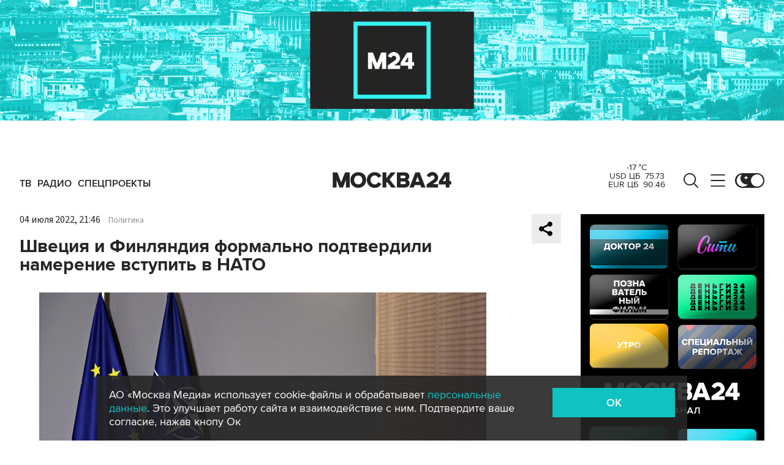

--- FILE ---
content_type: text/html; charset=utf-8
request_url: https://www.m24.ru/news/politika/04072022/477923
body_size: 30909
content:
<!DOCTYPE html>
<html lang="ru" prefix="og: http://ogp.me/ns#">
<head>
<title>Швеция и Финляндия формально подтвердили намерение вступить в НАТО – Москва 24, 04.07.2022</title>

<meta name="robots" content="all" />
<meta name="description" content="Представители стран подтвердили готовность соблюдать обязательства государств – членов Альянса" />
<meta name="keywords" content="политика,за рубежом" />
<link rel="canonical" href="https://www.m24.ru/news/politika/04072022/477923" />

<meta http-equiv="Content-Type" content="text/html; charset=UTF-8" />
<meta name="viewport" content="width=device-width, maximum-scale=1">
<meta name="apple-itunes-app" content="app-id=553190495"/>
<meta name="yandex-verification" content="704310b302180edd" />

<link rel="apple-touch-icon" sizes="180x180" href="/img/fav/apple-touch-icon.png">
<link rel="icon" type="image/png" sizes="32x32" href="/img/fav/favicon-32x32.png">
<link rel="icon" type="image/png" sizes="16x16" href="/img/fav/favicon-16x16.png">
<link rel="manifest" href="/img/fav/site.webmanifest">
<link rel="mask-icon" href="/img/fav/safari-pinned-tab.svg" color="#252525">
<link rel="shortcut icon" href="/img/fav/favicon.ico">
<meta name="msapplication-TileColor" content="#ececec">
<meta name="msapplication-config" content="/img/fav/browserconfig.xml">
<meta name="theme-color" content="#ececec">

<link href='https://static.criteo.net' rel='preconnect' crossorigin>
<link href='https://an.yandex.ru' rel='preconnect' crossorigin>
<link href='https://ad.mail.ru' rel='preconnect' crossorigin>
<link href='https://smi2.ru' rel='preconnect' crossorigin>

<meta property="og:type" content="article" />
<meta property="og:title" content="Швеция и Финляндия формально подтвердили намерение вступить в НАТО" />
<meta property="og:description" content="Представители стран подтвердили готовность соблюдать обязательства государств – членов Альянса" />
<meta property="og:image" content="https://www.m24.ru/b/d/nBkSUhL2hFckm8uzIL6BrNOp2Z318Ji-mifGnuWR9mOBdDebBizCnTY8qdJf6ReJ58vU9meMMok3Ee2nhSR6ISeO9G1N_wjJ=WF2v5wXdl9gD1zruQj2KAg.jpg" />
<meta property="og:image:width" content="1200" />
<meta property="og:image:height" content="630" />
<meta property="og:url" content="https://www.m24.ru/news/politika/04072022/477923"/>
<meta property="og:site_name" content="m24.ru"/>

<meta name="twitter:title" content="Швеция и Финляндия формально подтвердили намерение вступить в НАТО" />
<meta name="twitter:description" content="Представители стран подтвердили готовность соблюдать обязательства государств – членов Альянса" />
<meta name="twitter:image" content="https://www.m24.ru/b/d/nBkSUhL2hFckm8uzIL6BrNOp2Z398pj21yHDh_fH_nKUPXuaDyXTjHou4MVO6BCVoZKf9GqVe5Q_CPawk214LyWK9G1N5ho=8hDitjUt6sQMIbz9U-kp0g.jpg" />
<meta name="twitter:card" content="summary_large_image" />
<meta name="twitter:creator" content="@infomoscow24" />


<script type="application/ld+json">
{
	"@context": "https://schema.org",
	"@type": "NewsArticle",
	"mainEntityOfPage": {
		"@type": "WebPage",
		"@id": "https://www.m24.ru/news/politika/04072022/477923"
	},
	"headline": "Швеция и Финляндия формально подтвердили намерение вступить в НАТО",
	"description": "Представители стран подтвердили готовность соблюдать обязательства государств – членов Альянса",
	"author": {
		"@type": "Organization",
		"name": "m24.ru"
	}, 
	"publisher": {
		"@type": "Organization",
			"name": "m24.ru",
			"logo": {
			"@type": "ImageObject",
			"url": "https://www.m24.ru/img/favicon/48.png",
			"width": 48,
			"height": 48
			}
	},
	"datePublished": "2022-07-04",
	"dateModified": "2022-07-04",
	"image": [
		{
			"@type": "ImageObject",
			"url": "https://www.m24.ru/b/d/nBkSUhL2hFckm8uzIL6BrNOp2Z318Ji-mifCm-WR9mOBdDebBizCnTY8qdJf6ReJ58vU9meMMok3Ee2nhSR6ISeO9G1N_wjJ=-LSQyDCI_08GCFwI4JGx3g.jpg",
			"width": "1200",
			"height": "675"
		},
		{
			"@type": "ImageObject",
			"url": "https://www.m24.ru/b/d/nBkSUhL2hFckm8uzIL6BrNOp2Z318Ji-mijFnuWR9mOBdDebBizCnTY8qdJf6ReJ58vU9meMMok3Ee2nhSR6ISeO9G1N_wjJ=pViWxDmG41IRGM0wm_Bbxw.jpg",
			"width": "1200",
			"height": "900"
		},
		{
			"@type": "ImageObject",
			"url": "https://www.m24.ru/b/d/nBkSUhL2hFckm8uzIL6BrNOp2Z318Ji-miDHnvyDoGuQYX7XByXLjCdwu5tI-BaO-42NvWWBK8AqGfS8kjIzIymM8G1N_xHb1A=DBK4aPlQ4PMJ2tpOZNrSOQ.jpg",
			"width": "1200",
			"height": "1200"
		}
	]
}
</script>


	<link rel="amphtml" href="https://www.m24.ru/amp/news/politika/04072022/477923">


<!--script type="text/javascript" src="/js/m.24.adwrap.4.2.js?v=1769513882" async></script-->

<script async src="https://jsn.24smi.net/smi.js"></script>

<script type="text/javascript">
	(function(w, d, n) {
		w[n] = w[n] || function () {
			(w[n].q = w[n].q || []).push(arguments)
		}
		w[n].a = +new Date()
	})(window, document, "m24");
</script>

<script async src='https://yandex.ru/ads/system/header-bidding.js'></script>
<script>
var adfoxBiddersMap = {
  "betweenDigital": "3000273",
  "adfox_adsmart": "3015154",
  "adfox_yandex_rtb.young@digitalmediagr.ru": "3217115",
//  "sape": "3029904",
  "adriver": "3146055",
  "myTarget": "3146068",
  "mediasniper": "3052286"
};

var adUnits = [
  {
    "code": "videoParent", // Видео реклама
    "codeType": "instream",
    "bids": [
      {
        "bidder": "betweenDigital",
        "params": {
          "placementId": "4758719"
        },
        "adBreakTypes": [
          "preroll",
          "midroll",
          "postroll"
        ]
      },
      {
        "bidder": "mediasniper",
        "params": {
          "placementId": "7016"
        },
        "adBreakTypes": [
          "preroll",
          "midroll",
          "postroll"
        ]
      }
    ]
  }
];

var userTimeout = 1000;

window.YaHeaderBiddingSettings = {
   biddersMap: adfoxBiddersMap,
   adUnits: adUnits,
   timeout: userTimeout,
};
</script>

<script>
window.Ya || (window.Ya = {});
window.yaContextCb = window.yaContextCb || [];
window.Ya.adfoxCode || (window.Ya.adfoxCode = {});
window.Ya.adfoxCode.hbCallbacks || (window.Ya.adfoxCode.hbCallbacks = []);
</script>
<script src="https://yandex.ru/ads/system/context.js" async></script>


<script>
window.Ya || (window.Ya = {});
window.yaContextCb = window.yaContextCb || [];
window.Ya.adfoxCode || (window.Ya.adfoxCode = {});
window.Ya.adfoxCode.hbCallbacks || (window.Ya.adfoxCode.hbCallbacks = []);
</script>
<script src="https://yandex.ru/ads/system/context.js" async></script>

<link rel="preload" href="/fonts/ProximaNova-Regular.woff2" as="font" type="font/woff" crossorigin="anonymous">
<link rel="preload" href="/fonts/ProximaNova-Semibold.woff2" as="font" type="font/woff" crossorigin="anonymous">
<link rel="preload" href="/fonts/ProximaNova-Bold.woff2" as="font" type="font/woff" crossorigin="anonymous">

<link as="style" href="/css/m24.css?v=1769513882" rel="preload" />
<link rel="stylesheet" href="/css/m24.css?v=1769513882" />

<link rel="manifest" href="/manifest.json">

<link as="script" href="/js/m24.js?v=1769513882" rel="preload"/>
<script src="/js/m24.js?v=1769513882"></script>
<script src="/packs_prod/js/application-c949ea498b225c4a8bfc.js" rel="preload"></script>

<script async src="/special/i/hdrMain.js?v=1769513882"></script>

<meta name="csrf-param" content="authenticity_token" />
<meta name="csrf-token" content="4XXfGKdLnAEqXGf8TybyCZiVqbEjlUdeQog2PoWwS8S71t8+osfGVJSoa6MjY7ljXwITAFXN1ndjHwW9vBu06A==" />
<style>
.fx_bg main {background-color:#fff !important;position:relative}
.fx_bg.dark-theme main	{background-color:#252525 !important;position:relative}
.fx_bg .b-sidebar-news-list {padding: 0 0 0 16px !important;}
.fx_bg .b-header-adv-stripe {z-index:-1 !important;visibility:hidden}
.fx_bg .b-sidebar-news h3	{padding: 0 0 0 16px !important;}
</style>
</head>

<body>

<script>
	let theme = localStorage.getItem('data-theme'),
		live = localStorage.getItem('data-live'),
		livetop = localStorage.getItem('data-live-top'),
		liveleft = localStorage.getItem('data-live-left'),
		cookie = localStorage.getItem('data-cookie');
	if (theme === 'dark-theme') document.body.classList.add('dark-theme');
</script>

<!-- Yandex.Metrika counter -->
<script type="text/javascript" >
	(function (d, w, c) {
		(w[c] = w[c] || []).push(function() {
			try {
				w.yaCounter14130097 = new Ya.Metrika({
					id:14130097,
					clickmap:true,
					trackLinks:true,
					accurateTrackBounce:true,
					webvisor:true
				});
			} catch(e) { }
		});

		var n = d.getElementsByTagName("script")[0],
			s = d.createElement("script"),
			f = function () { n.parentNode.insertBefore(s, n); };
		s.type = "text/javascript";
		s.async = true;
		s.src = "https://mc.yandex.ru/metrika/watch.js";

		if (w.opera == "[object Opera]") {
			d.addEventListener("DOMContentLoaded", f, false);
		} else { f(); }
	})(document, window, "yandex_metrika_callbacks");
</script>
<noscript><div><img src="https://mc.yandex.ru/watch/14130097" style="position:absolute; left:-9999px;" alt="" /></div></noscript>
<!-- /Yandex.Metrika counter -->



<div class="b-page b-page_1769859278_7JKOT">

	<div class="b-header-adv-stripe g-clearfix">
		<div class="b-header-adv-stripe__banner-wrapper">
			<div class="b-header-adv-stripe__banner">

				<!--AdFox START-->
<!--yandex_sfm2307-->
<!--Площадка: m24.ru / Десктопы >576px / Верх_100%х250_(Десктоп)-->
<!--Категория: <не задана>-->
<!--Тип баннера: 100%x250 сквозной (шапка)-->
<div id="adfox_17206044918938327"></div>
<script>window.Ya.adfoxCode.hbCallbacks.push(function() {
  if (window.innerWidth > 970) {
    window.Ya.headerBidding.pushAdUnits([
        {
          code: 'adfox_17206044918938327',
          sizes: [[ 970, 250 ]],
          bids: [
            { bidder: 'betweenDigital', params: { placementId: '4760266' } },
            { bidder: 'adfox_adsmart', params: { "p1": "dbyzj", "p2": "ul" } },
            { bidder: 'myTarget', params: { placementId: '1610250' } },
            { bidder: 'adriver', params: { placementId: '160:Desktop_Billboard' } },
            { bidder: 'mediasniper', params: { placementId: '7014' } }
          ]
        }
    ]);
  }
    window.yaContextCb.push(function() {
        Ya.adfoxCode.createAdaptive({
            ownerId: 3735029,
            containerId: 'adfox_17206044918938327',
            params: { p1: 'dbgqe', p2: 'iwju' }
            }, ['desktop'], { tabletWidth: 969, phoneWidth: 576, isAutoReloads: false
          }
        );
    });
});
</script>


<!--AdFox START-->
<!--yandex_sfm2307-->
<!--Площадка: m24.ru / Десктопы >576px / Верх_100%х250_(Десктоп) // Tablet < 970 px-->
<!--Категория: <не задана>-->
<!--Тип баннера: 100%x250 сквозной (шапка)-->
<div id="adfox_173885695156668327"></div>
<script>
    window.yaContextCb.push(()=>{
        Ya.adfoxCode.createAdaptive({
            ownerId: 3735029,
            containerId: 'adfox_173885695156668327',
            params: {
                p1: 'dfzsl',
                p2: 'iwju'
            }
        }, ['tablet'], {
            tabletWidth: 969,
            phoneWidth: 830,
            isAutoReloads: false
        })
    })
</script>

<!--AdFox START-->
<!--yandex_sfm2307-->
<!--Площадка: m24.ru / Мобайл <576px / Верх_100%_250_(mobile)-->
<!--Категория: <не задана>-->
<!--Тип баннера: 100%x250 сквозной-->
<div id="adfox_171319885003418327"></div>
<script>window.Ya.adfoxCode.hbCallbacks.push(function() {
  if (window.innerWidth < 576) {
    window.Ya.headerBidding.pushAdUnits([
        {
          code: 'adfox_171319885003418327',
          sizes: [[ 300, 250 ]],
          bids: [
            { bidder: 'betweenDigital', params: { placementId: '4760265' } },
            { bidder: 'adfox_adsmart', params: { "p1": "dbyzl", "p2": "ul" } },
// dev      { bidder: 'adfox_yandex_rtb.young@digitalmediagr.ru', params: { "p1": "dfkmx", "p2": "jhci" } }, 
            { bidder: 'adfox_yandex_rtb.young@digitalmediagr.ru', params: { "p1": "dflze", "p2": "jhci" } }, // м24
//            { bidder: 'sape', params: { placementId: '892526' } },
            { bidder: 'myTarget', params: { placementId: '1611502' } },
            { bidder: 'adriver', params: { placementId: '160:Mobile_Top' } },
            { bidder: 'mediasniper', params: { placementId: '7015' } }
          ]
        }
    ]);
  }
    window.yaContextCb.push(function() {
        Ya.adfoxCode.createAdaptive({
            ownerId: 3735029,
            containerId: 'adfox_171319885003418327',
            params: { p1: 'dbgqa', p2: 'iwju' }
            }, ['phone'], { phoneWidth: 576, isAutoReloads: false
          }
        );
    });
});
</script>




<!--
<link rel="preload" as="script" href="/special/i/temp.js?v=01042024">
<script async defer src="/special/i/temp.js?v=01042024">    
</script><div style="opacity:0;visibility:hidden;display:none" class="b-tmp-top"><div class="b-tmp-tv tmp1628"><img loading="lazy" alt="" src="/special/i/dummy/a1628x250b.gif" alt="" height="250" width="1628" /></div><div class="b-tmp-tv tmp1280"><img loading="lazy" alt="" src="/special/i/dummy/a1280x250b.gif" alt="" height="250" width="1280"></div><div class="b-tmp-tv tmp-m"><img loading="lazy" alt="" src="/special/i/dummy/300x250.gif" alt="" height="250" width="300" /></div><div class="b-tmp-tv tmp900"><img loading="lazy" alt="" src="/special/i/dummy/900x250.gif" alt="" height="250" width="900" /></div></div>
-->



			</div>
		</div>
	</div>

	<div class="b-announcement" style="display:none"><p></p></div>

	<header>
		<div class="stripe">
			<div class="container">

				<a href="/" class="b-logo b-logo_desktop b-effect3">Москва 24</a>

				<div class="b-menu">
					<ul>
						<li><a href="/live"><span>ТВ</span></a></li>
						<li><a href="/radio"><span>Радио</span></a></li>
						<!--<li><a href="/rubrics/exclusives"><span>Эксклюзивы</span></a></li>-->
						<li><a href="/special/s/projects"><span>Спецпроекты</span></a></li>
					</ul>
				</div>

				<a class="b-menu-button b-menu-button_desktop b-effect3"></a>
				<a class="b-search-button b-search-button_desktop b-effect3"></a>

				<div class="b-theme-toggle b-theme-toggle_desktop b-effect3">
					<label><input type="checkbox"><span class="slider"></span></label>
				</div>
				<script>
					if (theme === 'dark-theme') document.querySelector('.b-theme-toggle_desktop input').checked = true;
				</script>

				<div class="b-informer-header b-informer-header_desktop"></div>

			</div>

			<div class="b-hidden-menu">
				<div class="container">
					<div class="columns">
						<div class="columns-left">

							<div class="b-submenu">
								<ul>
									<li><a href="/news">Новости</a></li>
									<li><a href="/articles">Истории</a></li>
									<li><a href="/galleries">Фотогалереи</a></li>
									<li><a href="/videos">Видео</a></li>
									<li><a href="/infographics">Инфографика</a></li>
									<li><a href="/audios">Аудио</a></li>
									<li><a href="/shows1">Программы</a></li>
								</ul>
							</div>
							<div class="b-submenu2">
								<ul>
									<li><a href="mailto:m24@m24.ru" class="b-window-feedback-open">Обратная связь</a></li>
									<li><a href="/contacts">Контакты</a></li>
									<li><a href="/advert">Размещение рекламы</a></li>
								</ul>
							</div>

						</div>
						<div class="columns-right">

							<div class="b-rubricator-menu">
								<div>
									<ul>
										<li><a href="/rubrics/politics/">Политика</a></li>
										<li><a href="/rubrics/society/">Общество</a></li>
										<li><a href="/rubrics/economy/">Экономика</a></li>
										<li><a href="/rubrics/world/">В мире</a></li>
										<li><a href="/rubrics/sport/">Спорт</a></li>
									</ul>
								</div>
								<div>
									<ul>
										<li><a href="/rubrics/accidents/">Происшествия</a></li>
										<li><a href="/rubrics/culture/">Культура</a></li>
										<li><a href="/rubrics/show-business/">Шоу-бизнес</a></li>
										<li><a href="/rubrics/technology/">Технологии</a></li>
										<li><a href="/rubrics/science/">Наука</a></li>
									</ul>
								</div>
								<div>
									<ul>
										<li><a href="/rubrics/auto/">Транспорт</a></li>
										<li><a href="/rubrics/city/">Город</a></li>
										<li><a href="/rubrics/security/">Безопасность</a></li>
										<li><a href="/rubrics/ecology/">Экология</a></li>
										<li><a href="/rubrics/stories/">Истории</a></li>
									</ul>
								</div>
								<div>
									<ul>
										<li><a href="/rubrics/exclusives/">Эксклюзивы</a></li>
										<li><a href="/rubrics/events/">События</a></li>
										<li><a href="https://www.m24.ru/themes/syuzhet/29012020/582">Коронавирус COVID-19</a></li>
										<li><a href="/rubrics/tourism/">Туризм</a></li>
										<li><a href="/rubrics/regions/">Регионы</a></li>
										<li><a href="/rubrics/mayor/">Мэр Москвы</a></li>
									</ul>
								</div>
							</div>

							<div class="b-services-menu b-services-menu_desktop">
								<ul>
									<li><a class="tg" href="https://t.me/infomoscow24" target="_blank">Telegram</a></li>
									<li><a class="vk" href="https://vk.com/infomoscow24" target="_blank">Вконтакте</a></li>
									<li><a class="ok" href="https://ok.ru/group/52459393974410/join" target="_blank">Одноклассники</a></li>
									<li><a class="rt" href="https://rutube.ru/channel/24309939" target="_blank">Rutube</a></li>
									<li><a class="tt" href="https://www.tiktok.com/@infomoscow24" target="_blank">Tiktok</a></li>
									<!--<li><a class="vb" href="https://invite.viber.com/?g2=AQBPHGXjMTQvn0xRRk6YTYU5aAwRHk%2F3%2FPZB7WDTB3Y2%2FB8lH%2Bqoc5Au0t5Ij5we" target="_blank">Viber</a></li>-->
									<li><a class="mx" href="https://max.ru/m24" target="_blank">Max</a></li>
									<li><a class="tw" href="https://twitter.com/infomoscow24" target="_blank">X</a></li>
								</ul>
							</div>

						</div>
					</div>
				</div>

			</div>

			<div class="b-hidden-search">
				<div class="container">

					<div class="b-search">
						<form action="/sphinx/">
							<fieldset>
							<legend>Форма поиска по сайту</legend>
							<input id="criteria" name="criteria" type="text" class="b-search__input" placeholder="Поиск по новостям, событиям, темам" />
							<input type="submit" value="" class="b-search__submit" />
							</fieldset>
						</form>
						<script type="text/javascript">
  //<![CDATA[
  var inited_criteria = 0;
  function initAutocomplete_criteria() {
    if ( !inited_criteria ) {
      new autoComplete({
        selector: '#criteria',
        source: async function(term, suggest) {
          let params = {
            t:'tags',
            w: term,
            
            
            
            
            
            
            
          };

          let query = serializeQuery(params);

          let url = '/suggest/?' + query;
          // Fetch External Data Source
          const source = await fetch(
            url,
            {
              method: "GET",
              headers: {
                'Accept': 'application/json',
                'Content-Type': 'application/json'
              },
            },
          );
          //const data = await source.text();
          const data = await source.json();
          // Returns Fetched data
          let result_arr = [];
          for( let i=0; i<data.length; i++ ) {
            result_arr.push( [ data[i][0], data[i][1] ] );
          }
          suggest( result_arr );
        },
        renderItem: function (item, search){
          // escape special characters
          search = search.replace(/[-\/\\^$*+?.()|[\]{}]/g, '\\$&');
          let re = new RegExp("(" + search.split(' ').join('|') + ")", "gi");
          return '<div class="autocomplete-suggestion" data-id="' + item[0] + '" data-val="' + item[1].replace(/"/g, '&quot;') + '">' + item[1].replace(re, "<b>$1</b>") + '</div>';
        },
        minChars: 2,
        delay: 500,
        cache: 0
      });
      inited_criteria = 1;
    }
  }
  document.querySelector('#criteria').addEventListener('focus', function(){
    //console.log('id - criteria');
    initAutocomplete_criteria();
  });
  //]]>
</script>
					</div>

					<div class="b-search-menu">
						<p class="b-search-menu__header"></p>
						<ul>
							<!--<li><a href="/tag/%D0%B7%D0%B0%20%D1%80%D1%83%D0%B1%D0%B5%D0%B6%D0%BE%D0%BC/">за рубежом</a></li>-->
							<!--<li><a href="/tag/%D0%BC%D0%B5%D1%82%D1%80%D0%BE/">метро</a></li>-->
							<!--<li><a href="/tag/%D0%B1%D0%B5%D0%B7%D0%BE%D0%BF%D0%B0%D1%81%D0%BD%D0%BE%D1%81%D1%82%D1%8C/">безопасность</a></li>-->
						<li><a href="/tag/город/">город</a></li>
						<li><a href="/tag/политика/">политика</a></li>
						<li><a href="/tag/безопасность/">безопасность</a></li>
						</ul>
					</div>
				</div>
			</div>

		</div>

		<div class="stripe-mobile">
			<div class="container">

				<a href="/" class="b-logo b-logo_mobile">Москва 24</a>

				<a class="b-menu-button b-menu-button_mobile"></a>
				<a class="b-live-button b-live-button_mobile"></a>

				<div class="b-theme-toggle b-theme-toggle_mobile">
					<label><input type="checkbox"><span class="slider"></span></label>
				</div>
				<script>
					if (theme === 'dark-theme') document.querySelector('.b-theme-toggle_mobile input').checked = true;
				</script>

				<div class="b-informer-header b-informer-header_mobile"></div>

			</div>

			<div class="b-hidden-mobile-menu">
				<div class="container">

					<div class="b-mobile-menu">
						<div>
							<ul>
								<li><a href="/live">ТВ</a></li>
								<li><a href="/radio">Радио</a></li>
								<li><a href="/rubrics/exclusives">Эксклюзивы</a></li>
								<li><a href="/special/s/projects">Спецпроекты</a></li>
							</ul>
						</div>
					</div>

					<div class="b-mobile-search">
						<form action="/sphinx/">
							<fieldset>
							<legend>Форма поиска по сайту</legend>
							<input id="criteria2" name="criteria" type="text" class="b-mobile-search__input" placeholder="Поиск по новостям, событиям, темам" />
							<input type="submit" value="" class="b-mobile-search__submit" />
							</fieldset>
						</form>
						<script type="text/javascript">
  //<![CDATA[
  var inited_criteria2 = 0;
  function initAutocomplete_criteria2() {
    if ( !inited_criteria2 ) {
      new autoComplete({
        selector: '#criteria2',
        source: async function(term, suggest) {
          let params = {
            t:'tags',
            w: term,
            
            
            
            
            
            
            
          };

          let query = serializeQuery(params);

          let url = '/suggest/?' + query;
          // Fetch External Data Source
          const source = await fetch(
            url,
            {
              method: "GET",
              headers: {
                'Accept': 'application/json',
                'Content-Type': 'application/json'
              },
            },
          );
          //const data = await source.text();
          const data = await source.json();
          // Returns Fetched data
          let result_arr = [];
          for( let i=0; i<data.length; i++ ) {
            result_arr.push( [ data[i][0], data[i][1] ] );
          }
          suggest( result_arr );
        },
        renderItem: function (item, search){
          // escape special characters
          search = search.replace(/[-\/\\^$*+?.()|[\]{}]/g, '\\$&');
          let re = new RegExp("(" + search.split(' ').join('|') + ")", "gi");
          return '<div class="autocomplete-suggestion" data-id="' + item[0] + '" data-val="' + item[1].replace(/"/g, '&quot;') + '">' + item[1].replace(re, "<b>$1</b>") + '</div>';
        },
        minChars: 2,
        delay: 500,
        cache: 0
      });
      inited_criteria2 = 1;
    }
  }
  document.querySelector('#criteria2').addEventListener('focus', function(){
    //console.log('id - criteria2');
    initAutocomplete_criteria2();
  });
  //]]>
</script>
					</div>

					<div class="b-mobile-themes">
						<div>
							<ul>
								<li><a href="https://www.m24.ru/themes/syuzhet/17102025/605">Зима в Москве</a></li>
								<li><a href="https://online.m24.ru/">Москва онлайн</a></li>
							</ul>
						</div>
					</div>

					<div class="b-mobile-menu-columns">
						<div class="b-mobile-menu-column">

							<div class="b-mobile-submenu">
								<ul>
									<li><a href="/news">Новости</a></li>
									<li><a href="/articles">Истории</a></li>
									<li><a href="/galleries">Фотогалереи</a></li>
									<li><a href="/videos">Видео</a></li>
									<li><a href="/infographics">Инфографика</a></li>
									<li><a href="/audios">Аудио</a></li>
									<li><a href="/shows1">Программы</a></li>
								</ul>
							</div> 
						</div>

						<div class="b-mobile-menu-column">

							<div class="b-mobile-rubricator-menu">
								<ul>
									<li><a href="/rubrics/politics/">Политика</a></li>
									<li><a href="/rubrics/society/">Общество</a></li>
									<li><a href="/rubrics/economy/">Экономика</a></li>
									<li><a href="/rubrics/world/">В мире</a></li>
									<li><a href="/rubrics/sport/">Спорт</a></li>
									<li><a href="/rubrics/accidents/">Происшествия</a></li>
									<li><a href="/rubrics/culture/">Культура</a></li>
								</ul>
							</div>

							<div class="b-mobile-submenu2">
								<ul>
									<li><a href="mailto:m24@m24.ru" class="b-window-feedback-open">Обратная связь</a></li>
									<li><a href="/contacts">Контакты</a></li>
									<li><a href="/advert">Размещение рекламы</a></li>
								</ul>
							</div>
						</div>
					</div>


					<div class="b-services-menu b-services-menu_mobile">
						<ul>
							<li><a class="tg" href="https://t.me/infomoscow24" target="_blank">Telegram</a></li>
							<li><a class="vk" href="https://vk.com/infomoscow24" target="_blank">Вконтакте</a></li>
							<li><a class="ok" href="https://ok.ru/group/52459393974410/join" target="_blank">Одноклассники</a></li>
							<li><a class="rt" href="https://rutube.ru/channel/24309939" target="_blank">Rutube</a></li>
							<li><a class="tt" href="https://www.tiktok.com/@infomoscow24" target="_blank">Tiktok</a></li>
							<!--<li><a class="vb" href="https://invite.viber.com/?g2=AQBPHGXjMTQvn0xRRk6YTYU5aAwRHk%2F3%2FPZB7WDTB3Y2%2FB8lH%2Bqoc5Au0t5Ij5we" target="_blank">Viber</a></li>-->
							<li><a class="mx" href="https://max.ru/m24" target="_blank">Max</a></li>
							<li><a class="tw" href="https://twitter.com/infomoscow24" target="_blank">X</a></li>
						</ul>
					</div>

				</div>
			</div>

		</div>

		<div class="stripe-mobile2"></div>

	</header>

	<main>


		<section class="b-stories">
			<div class="container2">

				<div class="b-stories-list">
					<div>
						<ul>
							<li><a class="story-item" data-id="337" data-idx="0"><img src="/b/d/nBkSUhL2h1Ivnsa_IL6BrNOp2Z318Jj20yPFh_fH_nKUPXuaDyXTjHou4MVO6BCVoZKf9GqVe5Q_CPawk214LyWK9G1N5ho=nUhPL5Uu33PFqhn2Lzz9Og.jpg" width="120" height="120" alt="" loading="lazy" /></a></li>
							<li><a class="story-item" data-id="336" data-idx="1"><img src="/b/d/nBkSUhL2h1Ivnsa_J76BrNOp2Z318Jj20yPFh_fH_nKUPXuaDyXTjHou4MVO6BCVoZKf9GqVe5Q_CPawk214LyWK9G1N5ho=dugXtH0bC2R7U1Sa63pyrA.jpg" width="120" height="120" alt="" loading="lazy" /></a></li>
							<li><a class="story-item" data-id="335" data-idx="2"><img src="/b/d/nBkSUhL2h1Ivnsa1Jb6BrNOp2Z318Jj20yPFh_fH_nKUPXuaDyXTjHou4MVO6BCVoZKf9GqVe5Q_CPawk214LyWK9G1N5ho=L-K_48zWA4W6iIOKVoMotw.jpg" width="120" height="120" alt="" loading="lazy" /></a></li>
							<li><a class="story-item" data-id="334" data-idx="3"><img src="/b/d/nBkSUhL2h1Ivnse-J76BrNOp2Z318Jj20yPFh_fH_nKUPXuaDyXTjHou4MVO6BCVoZKf9GqVe5Q_CPawk214LyWK9G1N5ho=z3PcRuuA6H4q6Gysxcl3Ig.jpg" width="120" height="120" alt="" loading="lazy" /></a></li>
							<li><a class="story-item" data-id="333" data-idx="4"><img src="/b/d/nBkSUhL2h1IvnsqwJb6BrNOp2Z318Jj20yPFh_fH_nKUPXuaDyXTjHou4MVO6BCVoZKf9GqVe5Q_CPawk214LyWK9G1N5ho=SbpjhXwar_16ahevUkepaQ.jpg" width="120" height="120" alt="" loading="lazy" /></a></li>
							<li><a class="story-item" data-id="332" data-idx="5"><img src="/b/d/nBkSUhL2h1Ivnsq2Lr6BrNOp2Z318Jj20yPFh_fH_nKUPXuaDyXTjHou4MVO6BCVoZKf9GqVe5Q_CPawk214LyWK9G1N5ho=hbFyXosZ-5B3fubaGgNB0Q.jpg" width="120" height="120" alt="" loading="lazy" /></a></li>
							<li><a class="story-item" data-id="331" data-idx="6"><img src="/b/d/nBkSUhL2h1Ivnsu-L76BrNOp2Z318Jj20yPFh_fH_nKUPXuaDyXTjHou4MVO6BCVoZKf9GqVe5Q_CPawk214LyWK9G1N5ho=mk69p7v0vE7J7MS00zrLSg.jpg" width="120" height="120" alt="" loading="lazy" /></a></li>
							<li><a class="story-item" data-id="330" data-idx="7"><img src="/b/d/nBkSUhL2h1IvnsuwLr6BrNOp2Z318Jj20yPFh_fH_nKUPXuaDyXTjHou4MVO6BCVoZKf9GqVe5Q_CPawk214LyWK9G1N5ho=AHIiRChWDzTfiLIocj_S0Q.jpg" width="120" height="120" alt="" loading="lazy" /></a></li>
						</ul>
					</div>
				</div>

			</div>
		</section>


		<div class="columns">

			<div class="columns-left columns-left-sticky">
				<div class="b-sticky-sidebar">

	<a class="b-sidebar-button"><span>Новости</span></a>


	<div class="b-sidebar-live">
        <iframe loading="lazy" allowfullscreen="" src="/tv"></iframe>
		<!--<iframe loading="lazy" allowfullscreen="" src="https://player.vgtrk.com/iframe/live/id/1661/showZoomBtn/false/isPlay/true/mute/true/sid/m24"></iframe>-->
	</div>

	<div class="b-sidebar-news">
		<h3><a href="/news">Новости</a></h3>

		<div class="b-sidebar-news-list">
			<ul>
				<li class="selected">
					<p class="b-sidebar-news-list__header"><a href="/rubrics/mayor/">Мэр Москвы</a></p>
					<p class="b-sidebar-news-list__title"><a href="/news/mehr-Moskvy/31012026/869210" class="b-effect2"><i class="b-list__img"><img src="/b/d/nBkSUhL2h1Ivkcy0Jr6BrNOp2Z339Jj20CHGh_fH_nKUPXuaDyXTjHou4MVO6BCVoZKf9GqVe5Q_CPawk214LyWK9G1N5ho=cTtaSe7oAoQRiuArwDyCvg.jpg" width="300" height="169" alt="" loading="lazy" /></i>Собянин: пять пожарно-спасательных отрядов появилось в Москве в прошлом году</a></p>
				</li>
				<li>
					<p class="b-list__date">14:22</p>
					<p class="b-sidebar-news-list__title"><a href="/news/sport/31012026/869211">Теннисистка Рыбакина впервые стала победительницей Открытого чемпионата Австралии</a></p>
					<p class="b-list__tags"><a href="/tag/спорт">спорт</a></p>
				</li>
				<li>
					<p class="b-list__date">14:16</p>
					<p class="b-sidebar-news-list__title"><a href="/news/mehr-Moskvy/31012026/869210">Собянин: пять пожарно-спасательных отрядов появилось в Москве в прошлом году</a></p>
					<p class="b-list__tags"><a href="/tag/мэр-Москвы">мэр Москвы</a><a href="/tag/безопасность">безопасность</a><a href="/tag/город">город</a></p>
				</li>
				<li>
					<p class="b-list__date">14:07</p>
					<p class="b-sidebar-news-list__title"><a href="/news/za-rubezhom/31012026/869204">Маск заявил, что неоднократно отклонял приглашения посетить остров Эпштейна</a></p>
					<p class="b-list__tags"><a href="/tag/за-рубежом">за рубежом</a></p>
				</li>
				<li>
					<p class="b-list__date">13:49</p>
					<p class="b-sidebar-news-list__title"><a href="/news/proisshestviya/31012026/869202">Каскадное отключение произошло в энергосети Украины</a></p>
					<p class="b-list__tags"><a href="/tag/происшествия">происшествия</a><a href="/tag/за-рубежом">за рубежом</a></p>
				</li>
				<li>
					<p class="b-list__date">13:32</p>
					<p class="b-sidebar-news-list__title"><a href="/news/proisshestviya/31012026/869198">Тело задушенной девушки найдено в квартире на юго-востоке Москвы</a></p>
					<p class="b-list__tags"><a href="/tag/происшествия">происшествия</a><a href="/tag/город">город</a></p>
				</li>
				<li>
					<p class="b-list__date">13:25</p>
					<p class="b-sidebar-news-list__title"><a href="/news/transport/31012026/869196">Более 21 млрд поездок в городском транспорте совершили по карте &quot;Тройка&quot; за 13 лет</a></p>
					<p class="b-list__tags"><a href="/tag/транспорт">транспорт</a><a href="/tag/город">город</a></p>
				</li>
				<li>
					<p class="b-list__date">13:16</p>
					<p class="b-sidebar-news-list__title"><a href="/news/proisshestviya/31012026/869195">Ряд регионов Молдавии остался без электричества из-за неблагоприятной погоды</a></p>
					<p class="b-list__tags"><a href="/tag/происшествия">происшествия</a><a href="/tag/за-рубежом">за рубежом</a></p>
				</li>
				<li>
					<p class="b-list__date">13:02</p>
					<p class="b-sidebar-news-list__title"><a href="/news/proisshestviya/31012026/869194">Арестован забивший насмерть человека в метро Москвы</a></p>
					<p class="b-list__tags"><a href="/tag/происшествия">происшествия</a><a href="/tag/город">город</a></p>
				</li>
				<li>
					<p class="b-list__date">12:44</p>
					<p class="b-sidebar-news-list__title"><a href="/news/gorod/31012026/869189">Сергунина рассказала о серии аудиогидов по столичным районам</a></p>
					<p class="b-list__tags"><a href="/tag/город">город</a></p>
				</li>
				<li>
					<p class="b-list__date">12:41</p>
					<p class="b-sidebar-news-list__title"><a href="/news/obshchestvo/31012026/869188">Россиян в конце февраля ждет четырехдневная рабочая неделя</a></p>
					<p class="b-list__tags"><a href="/tag/общество">общество</a></p>
				</li>
				<li>
					<p class="b-list__date">12:21</p>
					<p class="b-sidebar-news-list__title"><a href="/news/politika/31012026/869187">ВС РФ освободили Торецкое в ДНР и Петровку в Запорожской области</a></p>
					<p class="b-list__tags"><a href="/tag/политика">политика</a></p>
				</li>
				<li>
					<p class="b-list__date">12:14</p>
					<p class="b-sidebar-news-list__title"><a href="/news/politika/31012026/869186">В Белоруссии предупредили о фейковых видео с участием посла республики в РФ</a></p>
					<p class="b-list__tags"><a href="/tag/политика">политика</a><a href="/tag/безопасность">безопасность</a><a href="/tag/технологии">технологии</a><a href="/tag/за-рубежом">за рубежом</a></p>
				</li>
				<li>
					<p class="b-list__date">11:54</p>
					<p class="b-sidebar-news-list__title"><a href="/news/proisshestviya/31012026/869185">В Мурманске и Североморске открыли пункты помощи жителям после отключения света</a></p>
					<p class="b-list__tags"><a href="/tag/происшествия">происшествия</a><a href="/tag/регионы">регионы</a></p>
				</li>
				<li>
					<p class="b-list__date">11:49</p>
					<p class="b-sidebar-news-list__title"><a href="/news/mehr-Moskvy/31012026/869183">Сергей Собянин поддержал строительство студенческих кампусов в Москве</a></p>
					<p class="b-list__tags"><a href="/tag/мэр-Москвы">мэр Москвы</a><a href="/tag/строительство">строительство</a><a href="/tag/образование">образование</a><a href="/tag/город">город</a></p>
				</li>
				<li>
					<p class="b-list__date">11:31</p>
					<p class="b-sidebar-news-list__title"><a href="/news/obshchestvo/31012026/869178">&quot;Солнечное гало&quot; может появиться в небе над столицей днем 31 января</a></p>
					<p class="b-list__tags"><a href="/tag/общество">общество</a><a href="/tag/погода">погода</a><a href="/tag/город">город</a></p>
				</li>
				<li>
					<p class="b-list__date">11:30</p>
					<p class="b-sidebar-news-list__title"><a href="/news/politika/31012026/869177">Правительство США частично приостановило работу до одобрения финансирования</a></p>
					<p class="b-list__tags"><a href="/tag/политика">политика</a><a href="/tag/за-рубежом">за рубежом</a></p>
				</li>
				<li>
					<p class="b-list__date">11:08</p>
					<p class="b-sidebar-news-list__title"><a href="/news/sport/31012026/869173">В МОК рассказали, что продолжают владеть всеми правами на олимпийского Мишку</a></p>
					<p class="b-list__tags"><a href="/tag/спорт">спорт</a></p>
				</li>
				<li>
					<p class="b-list__date">11:05</p>
					<p class="b-sidebar-news-list__title"><a href="/news/proisshestviya/31012026/869172">Неизвестный напал на съемочную группу РЕН ТВ в Сантьяго</a></p>
					<p class="b-list__tags"><a href="/tag/происшествия">происшествия</a><a href="/tag/за-рубежом">за рубежом</a></p>
				</li>
				<li>
					<p class="b-list__date">10:45</p>
					<p class="b-sidebar-news-list__title"><a href="/news/proisshestviya/31012026/869164">Впавшая в кому в Египте россиянка находится в тяжелом состоянии</a></p>
					<p class="b-list__tags"><a href="/tag/происшествия">происшествия</a><a href="/tag/регионы">регионы</a></p>
				</li>
				<li>
					<p class="b-list__date">10:44</p>
					<p class="b-sidebar-news-list__title"><a href="/news/mehr-Moskvy/31012026/869163">Сергей Собянин: в Марьине открыта круглогодичная спортплощадка нового формата</a></p>
					<p class="b-list__tags"><a href="/tag/мэр-Москвы">мэр Москвы</a><a href="/tag/спорт">спорт</a><a href="/tag/город">город</a></p>
				</li>
				<li>
					<p class="b-list__date">10:34</p>
					<p class="b-sidebar-news-list__title"><a href="/news/gorod/31012026/869161">Мероприятия в преддверии Масленицы пройдут в &quot;Коломенском&quot; и Измайлово в Москве</a></p>
					<p class="b-list__tags"><a href="/tag/город">город</a><a href="/tag/еда">еда</a></p>
				</li>
				<li>
					<p class="b-list__date">10:16</p>
					<p class="b-sidebar-news-list__title"><a href="/news/politika/31012026/869149">МИД РФ осудил решение США о чрезвычайном положении против Кубы</a></p>
					<p class="b-list__tags"><a href="/tag/политика">политика</a></p>
				</li>
				<li>
					<p class="b-list__date">09:55</p>
					<p class="b-sidebar-news-list__title"><a href="/news/sport/31012026/869142">Демин побил рекорд НБА по матчам с трехочковыми среди новичков</a></p>
					<p class="b-list__tags"><a href="/tag/спорт">спорт</a></p>
				</li>
				<li>
					<p class="b-list__date">09:48</p>
					<p class="b-sidebar-news-list__title"><a href="/news/sudy/31012026/869137">Брэд Питт выиграл суд у Анджелины Джоли по делу о владении винодельней Château Miraval</a></p>
					<p class="b-list__tags"><a href="/tag/суды">суды</a><a href="/tag/шоу-бизнес">шоу-бизнес</a></p>
				</li>
				<li>
					<p class="b-list__date">09:38</p>
					<p class="b-sidebar-news-list__title"><a href="/news/proisshestviya/31012026/869132">Занятия в школах Мурманска отменены на фоне проблем с электроснабжением</a></p>
					<p class="b-list__tags"><a href="/tag/происшествия">происшествия</a><a href="/tag/регионы">регионы</a></p>
				</li>
			</ul>

		</div>

	</div>

</div>
<script>
let sidebar_page = 2;
// ограничение на 50 страниц
if ( sidebar_page > 50 ) {
	sidebar_page = 50
}

let sidebar_add_materials = 1;

// window.addEventListener('scroll', function(e) {
document.querySelector('.b-sticky-sidebar').addEventListener('scroll', function(e) {
	// console.log( this.scrollHeight + ' | ' + this.scrollTop + ' | ' + this.offsetHeight + ' | ' + add_materials );
	if( ( this.scrollTop + this.offsetHeight + 100 ) >= this.scrollHeight && sidebar_add_materials ){
		sidebar_add_materials = 0;
		// console.log('ура! конец страницы!');
		// if ( !document.querySelector('.b-materials-list-loader') ) {
		// 	let materials_list = document.querySelectorAll('.b-sidebar-news-list ul');
		// 	materials_list[ materials_list.length - 1 ].insertAdjacentHTML('beforeend', '<p class="b-materials-list-loader">Подождите, идёт загрузка ...</p>');
		// }

		let params = {
			'page' : sidebar_page,
			'ajax' : '1',
			'main' : '1'
		};

		let query = Object.keys(params)
			.map(k => encodeURIComponent(k) + '=' + encodeURIComponent(params[k]))
			.join('&');

		let url = '/news?' + query;

		fetch( url, {
			method: "GET",
			headers: {
				'Content-Type': 'text/html'
			},
		} )
		.then( response => {
			if ( response.ok ) {
				return response.text();
			}
		})
		.then( data => {
			// // удаляем лого загрузки
			// let loader = document.querySelector('.b-materials-list-loader');
			// loader.parentNode.removeChild( loader );

			// добавляем контент
			let materials_list = document.querySelectorAll('.b-sidebar-news-list ul');
			let total = data.match(/<li>/g).length;
			if ( total ) {
				materials_list[ materials_list.length - 1 ].insertAdjacentHTML('beforeend', data);
				if ( total == 25 && sidebar_page < 50 ) {
					sidebar_add_materials = 1;
				}
			}

			sidebar_page++;
		});

		return false;
	}
});
</script>
			</div>
			<div class="columns-right">
				







<div id="MaterialId_477923_news" class="b-content-wrapper active-page" data-title="Швеция и Финляндия формально подтвердили намерение вступить в НАТО" data-desc="Представители стран подтвердили готовность соблюдать обязательства государств – членов Альянса" data-img="/b/d/nBkSUhL2hFckm8uzIL6BrNOp2Z318Ji-mifCm-WR9mOBdDebBizCnTY8qdJf6ReJ58vU9meMMok3Ee2nhSR6ISeO9G1N_wjJ=-LSQyDCI_08GCFwI4JGx3g.jpg" data-href="/news/politika/04072022/477923" data-id="477923">

	<div class="b-content">

		<div class="columns2">
			<div class="columns2-left columns2-left_sticky">

				<div class="b-material b-material_news" data-io-article-url="https://www.m24.ru/news/politika/04072022/477923">

					<!--<div class="b-adv-mobile-top"></div>-->

					<div class="b-material-share-block b-material-share-block_1769513882_ZDyLb">
    <a class="b-material-share-block__button"></a>
    <div class="b-material-share">
        <ul>
            <li class="tg"><a href="https://telegram.me/share/url?url=https://www.m24.ru/news/politika/04072022/477923&amp;text=Швеция и Финляндия формально подтвердили намерение вступить в НАТО&amp;utm_source=share2" href="" rel="nofollow noopener" target="_blank" title="Telegram">Telegram</a></li>        
            <li class="vk"><a onclick="window.open(this.href,'','toolbar=0,status=0,width=626,height=436');return false" href="https://vk.com/share.php?url=https://www.m24.ru/news/politika/04072022/477923&amp;title=Швеция и Финляндия формально подтвердили намерение вступить в НАТО&amp;utm_source=share2" rel="nofollow noopener" target="_blank" title="Вконтакте">Вконтакте</a></li>
            <li class="ok"><a onclick="window.open(this.href,'','toolbar=0,status=0,width=626,height=436');return false" href="https://connect.ok.ru/offer?url=https://www.m24.ru/news/politika/04072022/477923&amp;title=Швеция и Финляндия формально подтвердили намерение вступить в НАТО&amp;utm_source=share2" rel="nofollow noopener" target="_blank" title="Одноклассники">Одноклассники</a></li>
            <li class="wa"><a href="https://api.whatsapp.com/send?text=Швеция и Финляндия формально подтвердили намерение вступить в НАТО https://www.m24.ru/news/politika/04072022/477923&amp;utm_source=share2" rel="nofollow noopener" target="_blank" title="WhatsApp">WhatsApp</a></li>
        </ul>
    </div>
</div>

<script>
    document.querySelector('.b-material-share-block_1769513882_ZDyLb .b-material-share-block__button').addEventListener('click', (e) => {

        let share_buttons = document.querySelector('.b-material-share-block_1769513882_ZDyLb .b-material-share');

        if (window.getComputedStyle(share_buttons).display === 'block') {
            share_buttons.style.display = 'none';
        } else {
            share_buttons.style.display = 'block';
        }

    })

</script>

					<div class="b-material-before-body">

						<div class="b-material__rubrics">
							<p class="b-material__date">04 июля 2022, 21:46</p>
							<a href="/rubrics/politics">Политика</a>
						</div>

						<h1>Швеция и Финляндия формально подтвердили намерение вступить в НАТО</h1>

					</div>

					<div class="b-material-body">

						<div>

							<div class="b-material-incut-m-image"><img src="/b/d/nBkSUhL2hFckm8uzIL6BrNOp2Z3z8Zj21iDEh_fH_nKUPXuaDyXTjHou4MVO6BCVoZKf9GqVe5Q_CPawk214LyWK9G1N5ho=Wd1XSFk94NjTdnjIRwj0OQ.jpg" width="730" height="411" /><p class="desc">Фото: depositphotos/Ale_Mi</p></div>
							<!-- 1 b-material-incut 730x487 -->
							<!-- 2 b-material-incut-m-image 580xp -->

							<p>Швеция и Финляндия формально подтвердили свое намерение вступить в НАТО. Об этом сообщает <a href="https://ria.ru/20220704/nato-1800208319.html" target="_blank">РИА Новости</a>.</p><p>В пресс-службе Североатлантического альянса сообщили, что названные государства завершили переговоры о вступлении в понедельник, 4 июля.</p><p>"Обе страны формально подтвердили, что готовы и намерены соблюдать политические, юридические и военные обязательства члена НАТО", – указано в публикации.</p><p>29 июня члены НАТО в ходе саммита в Мадриде приняли решение <a href="https://www.m24.ru/news/politika/29062022/476405">пригласить</a> Швецию и Финляндию в Альянс. Согласно процедуре, сначала будет подписан протокол о вступлении, за которым последует ратификация на уровне национальных парламентов.</p><p>Позднее Владимир Путин, комментируя данное решение государств, <a href="https://www.m24.ru/news/vlast/30062022/476448">заявил</a>, что Россия не обеспокоена возможным вступлением Финляндии и Швеции в НАТО, но зеркально ответит на размещение военной инфраструктуры Альянса в этих странах.<br /></p><div class="b-material-incut-video-player"><div class="player"><div><iframe src="https://m24.ru/videos/476471/external" loading="lazy" frameborder="0" allowfullscreen></iframe></div></div><p class="desc">РФ зеркально ответит на размещение военной инфраструктуры в Швеции и Финляндии – Путин</p></div><div class="b-material-incut-themes-links"><p class="title">Читайте также</p></p><ul><li><a href="https://www.m24.ru/news/politika/04072022/477621">Володин заявил, что размещение баз НАТО в Швеции и Финляндии не защитит их жителей</a></li><li><a href="https://www.m24.ru/news/politika/02072022/477367">Байден направил в Конгресс письма о вступлении Швеции и Финляндии в НАТО</a></li></ul><br /><p></div>

							<div class="b-material-author-and-themes clearfix">


</div>



							<div class="b-material__tags">
								<a href="/tag/политика">политика</a><a href="/tag/за-рубежом">за рубежом</a>
							</div>

								<div id="widget_xUgUlt7w23"></div>
<script>
// document.addEventListener('DOMContentLoaded', function(){
// });
	function telegram_widget() {
		fetch( 'https://www.m24.ru/widgets/telegram', { method: "GET" } )
		.then( response => {
			if ( response.ok ) {
				return response.text();
			}
		})
		.then( data => {
			document.querySelector( '#widget_xUgUlt7w23' ).innerHTML = data;

			let telegram_widget_slider = new Glide('#widget_xUgUlt7w23 .b-telegram-widget-slider', {
				type: 'carousel',
				perView: 4,
				gap: 0,
				rewind: false,
				bound: true,
				breakpoints: {
					1600: {
						perView: 3
					},
					576: {
						perView: 2
					}
				}
			})

			telegram_widget_slider.mount();
		});
	}

	if (document.readyState == 'loading') {
		document.addEventListener('DOMContentLoaded', telegram_widget);
	} else {
		telegram_widget();
	}
</script>
<style>
.b-telegram-widget, .b-material__tags + div[id^="widget_"] {display: block !important}
</style>

						</div>

					</div>

					<div class="b-material-after-body">
					</div>

				</div>

				<!--materials bottom-->
<!--Incut All upd1-->
<!--nothing here-->


<style>
	.b-page_invert .container_92880 {background:none !important;border-color:#fff !important}
	.b-page_invert .container_92880 a {color:#fff !important}
	.b-page_invert .header_92880 {background:#272f4c !important;color:#fff !important}
</style>

<div id="unit_92880"><a href="http://smi2.ru/" >Новости СМИ2</a></div>
<script type="text/javascript" charset="utf-8">
	document.addEventListener('DOMContentLoaded', function(){
		var sc = document.createElement('script'); sc.type = 'text/javascript'; sc.async = true;
		sc.src = '//smi2.ru/data/js/92880.js'; sc.charset = 'utf-8';
		var s = document.getElementsByTagName('script')[0]; s.parentNode.insertBefore(sc, s);
	}());
</script>

<div class="smi24__informer smi24__auto" data-smi-blockid="30793"></div>
<div class="smi24__informer smi24__auto" data-smi-blockid="30792"></div>
<script>(window.smiq = window.smiq || []).push({});</script>

<div id="superfooter"></div>
<script type="text/javascript">
	m24('ad', 'show', 'superfooter', { scroll: true, rate: 50 })
</script>

<div style="width:100%;overflow:hidden">
    <div id="middle_i"></div>
    <script type="text/javascript">
        m24('ad', 'show', 'middle_i', { scroll: true, rate: 50, mobile: true })
    </script>
</div>

<div style="width:100%;overflow:hidden">

<!--AdFox START-->
<!--yandex_sfm2307-->
<!--Площадка: m24.ru / Внутренние / Inpage 100% x 480max Десктоп-->
<!--Категория: <не задана>-->
<!--Тип баннера: Inpage 100% x 480max-->
<div id="adfox_171715142259868327-1769859278-YJRzm"></div>
<script>window.Ya.adfoxCode.hbCallbacks.push(function() {
  if (window.innerWidth > 728) {
    window.Ya.headerBidding.pushAdUnits([
        {
          code: 'adfox_171715142259868327-1769859278-YJRzm',
          sizes: [[728, 90]],
          bids: [
            { bidder: 'betweenDigital', params: { placementId: '4772183' } },
            { bidder: 'adfox_adsmart', params: { "p1": "dbzbz", "p2": "ul" } },
            { bidder: 'myTarget', params: { placementId: '1611498' } },
            { bidder: 'adriver', params: { placementId: '160:Desktop_after_article' } },
// dev      { bidder: 'adfox_yandex_rtb.young@digitalmediagr.ru', params: { "p1": "dflhw", "p2": "jiko" } }, 
            { bidder: 'adfox_yandex_rtb.young@digitalmediagr.ru', params: { "p1": "dflym", "p2": "jiko" } }, // м24
            { bidder: 'mediasniper', params: { placementId: '12801' } }
          ]
        }
    ]);
  }
    window.yaContextCb.push(function() {
        Ya.adfoxCode.createAdaptive({
            ownerId: 3735029,
            containerId: 'adfox_171715142259868327-1769859278-YJRzm',
            params: { p1: 'dcmsn', p2: 'iyou' },
            lazyLoad: { fetchMargin: 150, mobileScaling: 1 }
            }, ['desktop', 'tablet'], { tabletWidth: 992, phoneWidth: 576, isAutoReloads: false
          }
        );
    });
});
</script>

</div>

<!--AdFox START-->
<!--yandex_sfm2307-->
<!--Площадка: m24.ru / Внутренние / 1х1 Пиксель-->
<!--Категория: <не задана>-->
<!--Тип баннера: 1x1-->
<div id="adfox_176950466519818327-1769859278-OoH3I"></div>
<script>
    window.yaContextCb.push(()=>{
        Ya.adfoxCode.create({
            ownerId: 3735029,
            containerId: 'adfox_176950466519818327-1769859278-OoH3I',
            params: {
                p1: 'dmetk',
                p2: 'frfe'
            }
        })
    })
</script>


<!--AdFox START-->
<!--yandex_sfm2307-->
<!--Площадка: m24.ru / Внутренние / Inpage 100% x 480max mobile-->
<!--Категория: <не задана>-->
<!--Тип баннера: Inpage 100% x 480max-->
<!--<div id="adfox_171706376310878327"></div>-->
<div id="adfox_171706376310878327-1769859278-UTyE5"></div>
<script>window.Ya.adfoxCode.hbCallbacks.push(function() {
  if (window.innerWidth < 576) {
    window.Ya.headerBidding.pushAdUnits([
        {
          code: 'adfox_171706376310878327-1769859278-UTyE5',
          sizes: [[ 300, 250 ], [ 320, 50 ], [ 320, 100 ], [ 336, 280 ], [ 240, 400 ], [ 300, 300 ], [ 320, 480 ]],
          bids: [
            { bidder: 'betweenDigital', params: { placementId: '4772193' } },
            { bidder: 'adfox_adsmart', params: { "p1": "dbzbz", "p2": "ul" } },
            { bidder: 'myTarget', params: { placementId: '1611504' } },
            { bidder: 'adriver', params: { placementId: '160:Mobile_After_Article' } },
// dev      { bidder: 'adfox_yandex_rtb.young@digitalmediagr.ru', params: { "p1": "dflid", "p2": "jiko" } }, 
            { bidder: 'adfox_yandex_rtb.young@digitalmediagr.ru', params: { "p1": "dflza", "p2": "jiko" } }, // м24
            { bidder: 'mediasniper', params: { placementId: '12802' } }
          ]
        }
    ]);
  }
    window.yaContextCb.push(function() {
        Ya.adfoxCode.createAdaptive({
            ownerId: 3735029,
            containerId: 'adfox_171706376310878327-1769859278-UTyE5',
            params: { p1: 'dcmmi', p2: 'iyou' },
            lazyLoad: { fetchMargin: 150, mobileScaling: 1 }
            }, ['phone'], { phoneWidth: 576, isAutoReloads: false
          }
        );
    });
});
</script>


<div id="inpage"></div>
<script type="text/javascript">
    m24('ad', 'show', 'inpage', { params: {
        insertAfter: '.b-material-body',
        insertPosition: '0'
    }})
</script>


<script type="text/javascript" charset="utf-8">
// код для определения очередности показа 92880 и 92879
//	var page_id = get_page_id('unit_92880');

	// if (page_id % 2 == 0) {
	// 	document.querySelector('#unit_92880').style.display = '';
	// 	document.querySelector('#unit_95237').style.display = 'none';
	// } else {
	// 	document.querySelector('#unit_92880').style.display = '';
	// 	document.querySelector('#unit_95237').style.display = '';
	// }
</script>

<div style="height:20px"></div>







			</div>

			<div class="columns2-right">
				
<div style="padding:0 0 30px 0;min-width:240px;margin:0 auto;position:relative">
    <div style="width:300px;height:600px">

	<!-- begin temp -->
	<!-- <div class="tmp-vertical" id="tmpSide"><a href="/live/"><img loading="lazy" alt="" src="/special/i/dummy/300x600-3.png" width="300" height="600" /></a></div> -->
	<!-- end temp -->
	
<!--AdFox START-->
<!--yandex_sfm2307-->
<!--Площадка: m24.ru / Внутренние - ДЕСКТОП / 300_600_Внутренние(Десктоп)-->
<!--Категория: <не задана>-->
<!--Тип баннера: 300 x 600 Сквозной-->
<!--<div id="adfox_171369901608768327"></div>-->
<div id="adfox_171369901608768327-1769859278_OQLB2"></div>
<script>window.Ya.adfoxCode.hbCallbacks.push(function() {
  if (window.innerWidth > 576) {
    window.Ya.headerBidding.pushAdUnits([
        {
          code: 'adfox_171369901608768327-1769859278_OQLB2',
          sizes: [[300, 600]],
          bids: [
            { bidder: 'betweenDigital', params: { placementId: '4763903' } },
            { bidder: 'adfox_adsmart', params: { "p1": "dcfxw", "p2": "hhro" } },
// dev      { bidder: 'adfox_yandex_rtb.young@digitalmediagr.ru', params: { "p1": "dflfw", "p2": "jikn" } }, 
            { bidder: 'adfox_yandex_rtb.young@digitalmediagr.ru', params: { "p1": "dflyu", "p2": "jikn" } }, // м24
//          { bidder: 'sape', params: { placementId: '892540' } },
            { bidder: 'myTarget', params: { placementId: '1611500' } },
            { bidder: 'adriver', params: { placementId: '160:Sidebar' } },
            { bidder: 'mediasniper', params: { placementId: '7013' } }
          ]
        }
    ]);
  }
    window.yaContextCb.push(function() {
        Ya.adfoxCode.createAdaptive({
            ownerId: 3735029,
            containerId: 'adfox_171369901608768327-1769859278_OQLB2',
            params: { p1: 'dbxfk', p2: 'iwjw' },
            lazyLoad: { fetchMargin: 150, mobileScaling: 1 }
            }, ['desktop', 'tablet'], { tabletWidth: 992, phoneWidth: 576, isAutoReloads: false
          }
        );
    });
});
</script>

        
    </div>
</div>


<div style="margin:0 0 30px 0" class="b-sidebar-smi2">
	<div id="unit_92881"><a href="http://smi2.ru/" >Новости СМИ2</a></div>
	<script type="text/javascript" charset="utf-8">
	document.addEventListener('DOMContentLoaded', function(){
		var sc = document.createElement('script'); sc.type = 'text/javascript'; sc.async = true;
		sc.src = '//smi2.ru/data/js/92881.js'; sc.charset = 'utf-8';
		var s = document.getElementsByTagName('script')[0]; s.parentNode.insertBefore(sc, s);
	}());
	</script>
</div>






<!--editorial sidebar-->

<!-- partners back block -->
<!--
<div class="sidebar_editorial">
    <div class="sideB" style="width:300px;height:600px;margin:20px auto">
    <iframe loading="lazy" frameborder="0" width="300" height="600" style="display:block;width:300px;height:600px;position:relative;margin:0 auto" src="/special/i/side300x600/"></iframe>
    </div>    
</div>
<script async defer src="/special/i/side300x600/bannerTimestamp.js"></script>
-->




<div id="unit_102444"><a href="https://smi2.ru/" >Новости СМИ2</a></div>
<script type="text/javascript" charset="utf-8">
  (function() {
    var sc = document.createElement('script'); sc.type = 'text/javascript'; sc.async = true;
    sc.src = '//smi2.ru/data/js/102444.js'; sc.charset = 'utf-8';
    var s = document.getElementsByTagName('script')[0]; s.parentNode.insertBefore(sc, s);
  }());
</script>





				<style>
.b-sidebar-materials-list {position:sticky;top:100px;margin:0 0 30px 0}
.b-sidebar-materials-list li {position:relative;margin:0 0 16px 0}
.b-sidebar-materials-list .b-list__title {padding:0 0 16px 0;border-bottom:1px solid #ececec}
.b-sidebar-materials-list .b-list__img {height:169px;position:absolute;top:0;left:0;display:none}
.b-sidebar-materials-list li:nth-child(1) {padding:183px 0 0 0}
.b-sidebar-materials-list li:nth-child(1) .b-list__title {font-weight:600}
.b-sidebar-materials-list li:nth-child(5) .b-list__title {padding:0;border:0}
.b-sidebar-materials-list li:nth-child(1) .b-list__img {display:block}
</style>

<div class="b-sidebar-materials-list">
	<h3>Главное</h3>
	<ul>
		<li>
			<p class="b-list__title"><a href="/news/proisshestviya/31012026/869185" class="b-effect2"><i class="b-list__img"><img src="/b/d/nBkSUhL2h1Ivkcy2I76BrNOp2Z338pj20yfMh_fH_nKUPXuaDyXTjHou4MVO6BCVoZKf9GqVe5Q_CPawk214LyWK9G1N5ho=7KUPL8I-M7rmGkMjvoUPGQ.jpg" alt="" loading="lazy"></i><span>В Мурманске и Североморске открыли пункты помощи жителям после отключения света</span></a></p>
		</li>
		<li>
			<p class="b-list__title"><a href="/news/politika/31012026/869149" class="b-effect2"><i class="b-list__img"><img src="/b/d/nBkSUhL2h1Ivkc2wJL6BrNOp2Z338pj20yfMh_fH_nKUPXuaDyXTjHou4MVO6BCVoZKf9GqVe5Q_CPawk214LyWK9G1N5ho=gsYHrolEEwnwFVq9Ev8Tjw.jpg" alt="" loading="lazy"></i><span>МИД РФ осудил решение США о чрезвычайном положении против Кубы</span></a></p>
		</li>
		<li>
			<p class="b-list__title"><a href="/news/sport/31012026/869173" class="b-effect2"><i class="b-list__img"><img src="/b/d/nBkSUhL2h1Ivkcy3JL6BrNOp2Z338pj20yfMh_fH_nKUPXuaDyXTjHou4MVO6BCVoZKf9GqVe5Q_CPawk214LyWK9G1N5ho=Dq1kTCCX4EmmTBpjYPcHDQ.jpg" alt="" loading="lazy"></i><span>В МОК рассказали, что продолжают владеть всеми правами на олимпийского Мишку</span></a></p>
		</li>
		<li>
			<p class="b-list__title"><a href="/news/sport/31012026/869211" class="b-effect2"><i class="b-list__img"><img src="/b/d/nBkSUhL2h1IvkcyzJr6BrNOp2Z338pj20yfMh_fH_nKUPXuaDyXTjHou4MVO6BCVoZKf9GqVe5Q_CPawk214LyWK9G1N5ho=Lxb7y_ryx9WVDRT7UBFwCg.jpg" alt="" loading="lazy"></i><span>Теннисистка Рыбакина впервые стала победительницей Открытого чемпионата Австралии</span></a></p>
		</li>
		<li>
			<p class="b-list__title"><a href="/news/obshchestvo/31012026/869188" class="b-effect2"><i class="b-list__img"><img src="/b/d/nBkSUhL2h1Ivkcy2IL6BrNOp2Z338pj20yfMh_fH_nKUPXuaDyXTjHou4MVO6BCVoZKf9GqVe5Q_CPawk214LyWK9G1N5ho=CTP3e8ohl7LLGbIfyqtSkQ.jpg" alt="" loading="lazy"></i><span>Россиян в конце февраля ждет четырехдневная рабочая неделя</span></a></p>
		</li>
	</ul>
</div>
			</div>

		</div>

	</div>

</div>

<style>
	.b-footer {display:none}
</style>

<script>
	var next_ids = ["/news/next/477904?page=2", "/news/next/477903?page=3", "/news/next/477901?page=4", "/news/next/477881?page=5", "/news/next/477877?page=6", "/news/next/477856?page=7", "/news/next/477854?page=8", "/news/next/477829?page=9", "/news/next/477822?page=10", "/news/next/477818?page=11"];

	if ('scrollRestoration' in history) {
		history.scrollRestoration = 'manual';
	}

	var scroll_pos = 0,
		locked = false,
		page_info,
		current_url = "https://www.m24.ru/news/politika/04072022/477923",
		current_material_id = 477923,
		active_page_id = current_material_id,
		IDs = [current_material_id];

	const WIN_HEIGHT = window.innerHeight || document.documentElement.clientHeight || document.getElementsByTagName('body')[0].clientHeight,
			PAGES_LIMIT = 11;

	var scroll_pos_new = window.pageYOffset,
		direction,
		height_before_first = document.querySelector('.b-content-wrapper').getBoundingClientRect().top,
		menu_height = 0;

	var get_menu_height = function() {
		var _height = 0;
			(window.getComputedStyle( document.querySelector('header .stripe') ).display === 'block' ? document.querySelector('header .stripe').offsetHeight : 0) +
			(window.getComputedStyle( document.querySelector('header .stripe-mobile') ).display === 'block' ? document.querySelector('header .stripe-mobile').offsetHeight : 0);

		return _height;
	}

	var stick_columns = function(id) {
		var parent = document.querySelector('#'+id),
			sticky_height1 = parent.querySelector('.columns2').offsetHeight,
			sticky_height2 = parent.querySelector('.columns2-left').offsetHeight;

		var diff = WIN_HEIGHT - sticky_height2;

		if (sticky_height1 > sticky_height2 ) {
			parent.querySelector('.columns2-left_sticky').style.top = diff + 'px';
		}
		// console.log('stick columns done !!!');
	}

	var clear_footer = function() {
		if ( window.getComputedStyle( document.querySelector('.b-footer') ).display !== 'block' ) {
			document.querySelector('.b-footer').style.display = 'block';
		}
	}

	var update_meta = function(data) {
		document.querySelector('meta[property="og:url"]').setAttribute('content', data.url);

		document.querySelector('meta[property="og:title"]').setAttribute('content', data.title);
		document.querySelector('meta[name="twitter:title"]').setAttribute('content', data.title);

		document.querySelector('meta[property="og:description"]').setAttribute('content', data.description);
		document.querySelector('meta[name="twitter:description"]').setAttribute('content', data.description);

		document.querySelector('meta[property="og:image"]').setAttribute('content', data.image_url);
		document.querySelector('meta[name="twitter:image"]').setAttribute('content', data.image_url);
	}

	var reinit_counters = function(data) {

		if (!data) return false;
		// Google
		ga('set', 'page', data.url);
		ga('send', 'pageview');

		// Yandex
		var _ym = new Ya.Metrika( { id: 14130097 } );
		_ym.hit( data.url, { title: data.title } );

		// TNS
		(function(win, doc, cb){
			(win[cb] = win[cb] || []).push(function() {
				try {
					tnsCounterVgtrk_ru = new TNS.TnsCounter({
					'account':'vgtrk_ru',
					'tmsec': 'm24_total'
					});
				} catch(e){}
			});

			var tnsscript = doc.createElement('script');
			tnsscript.type = 'text/javascript';
			tnsscript.async = true;
			tnsscript.src = 'https://www.tns-counter.ru/tcounter.js';
			var s = doc.getElementsByTagName('script')[0];
			s.parentNode.insertBefore(tnsscript, s);
		})(window, document,'tnscounter_callback');

		// Mail.ru
		_tmr.push({id: "2199732", type: "pageView", start: (new Date()).getTime()});

		// Kraken
		document.querySelector('#top100_widget').innerHTML = null;
		(function (w, d, c) {
			(w[c] = w[c] || []).push(function() {
				var options = { project: 2715561, element: 'top100_widget' };
				try {
				w.top100Counter = new top100(options);
			} catch(e) { }
			});
			var n = d.getElementsByTagName("script")[0],
			s = d.createElement("script"),
			f = function () { n.parentNode.insertBefore(s, n); };
			s.type = "text/javascript";
			s.async = true;
			s.src = "/js/top100.js";
			if (w.opera == "[object Opera]") {
			d.addEventListener("DOMContentLoaded", f, false);
		} else { f(); }
		})(window, document, "_top100q");
	}

	// need, if banner ads load slowly. recalc stick position of columns after 1, 2 and 3 seconds
	setTimeout(function() {stick_columns("MaterialId_477923_news")}, 1000);
	setTimeout(function() {stick_columns("MaterialId_477923_news")}, 3000);
	setTimeout(function() {stick_columns("MaterialId_477923_news")}, 5000);

	function getOffset(selector, elem) {
		var rect = elem ? elem.getBoundingClientRect() : document.querySelector(selector).getBoundingClientRect();
		return { 
			top: rect.top + window.scrollY, 
			left: rect.left + window.scrollX, 
		}
	}

	function getNextSibling(elem, selector) {
		var sibling = elem.nextElementSibling;

		if (!selector) return sibling;

		while (sibling) {
			if (sibling.matches(selector)) return sibling;
			sibling = sibling.nextElementSibling
		}

	};

	function createElementFromHTML(html_string) {
		var div = document.createElement('div');

		div.innerHTML = html_string;

		return div.firstChild; 
	}

	function checkScroll() {
		scroll_pos_new = window.pageYOffset;
		menu_height = get_menu_height();

		direction = ( scroll_pos_new > scroll_pos ) ? 'down' : 'up';
		scroll_pos = scroll_pos_new;

		if ( height_before_first != getOffset('.b-content-wrapper').top ) height_before_first = getOffset('.b-content-wrapper').top;

		var doc_view_top = scroll_pos_new + menu_height,
			doc_view_bottom = doc_view_top + WIN_HEIGHT;

		if (doc_view_top <= height_before_first) {
			var first_page = document.querySelector('.b-content-wrapper');
			if ( !first_page.classList.contains('active-page') ) {
				document.querySelectorAll('.b-content-wrapper').forEach((item) => {
					item.classList.remove('active-page');
				});
				first_page.classList.add('active-page');
			}
			document.querySelectorAll('.b-content_next').forEach((item) => {
				item.style.paddingTop = 0;
			});
		} else {
			document.querySelectorAll('.b-content-wrapper').forEach((item, index) => {
				var vpage_top = getOffset(null, item).top,
					vpage_bottom = vpage_top + item.clientHeight,
					next_page = getNextSibling(item, '.b-content-wrapper_next'),
					z_index = PAGES_LIMIT - index;

				if ( doc_view_top > vpage_top && doc_view_top <= vpage_bottom ) {
					item.classList.add('active-page');
					if (next_page) next_page.classList.remove('active-page');
				} else {
					item.classList.remove('active-page');
					if (next_page) next_page.classList.add('active-page');
				}
			});
		}

		let active_page = document.querySelector('.active-page');
		if ( active_page && active_page.dataset.id != active_page_id ) {
			active_page_id = active_page.dataset.id;

			var active_link = active_page.dataset.href,
				title = active_page.dataset.title;

//			console.log(current_url);
//			console.log(active_link);

			if (active_link == current_url) return false;

			current_url = active_link;

			// console.log(active_link);

			window.history.replaceState(null, title, active_link);
			document.title = title;

			page_info = {
				url:		 active_link,
				title:	   title,
				description: active_page.dataset.desc,
				image_url:   active_page.dataset.img
			};


			// update meta data
			update_meta(page_info);

			//locked = false;
		}

		// load next page after 50% scroll
		var last_page = Array.from(document.querySelectorAll('.b-content-wrapper')).pop();//,
			//total_height = 0;

		// var d_height = document.body.clientHeight;
		var d_height = document.querySelector('.b-content-wrapper:last-of-type').getBoundingClientRect().bottom;
		var w_height = window.innerHeight;
		// console.log( d_height + ' | ' + w_height );
		// почти все страницы сразу
		// if ( !locked && direction == 'down' && ( scroll_pos_new >= (d_height - w_height) * 0.7 ) ) {
		// по одной странице
		if ( !locked && ( d_height / 2 ) - w_height <= w_height / 2 ) {
			if ( IDs.length >= PAGES_LIMIT ) {
				clear_footer();

				// clear data-url of active page
				next_ids = new Array();
			} else {
				var next_url = next_ids.shift();
				if (next_url) {
					get_next(next_url);
				}
			}
		}
	}

	document.addEventListener('DOMContentLoaded', function (event) {
		var wait_resize = false;
		window.addEventListener('resize', function() {
			if (wait_resize) return;

			wait_resize = true;

			setTimeout(function (event) {
				wait_resize = false;
				checkScroll();
			}, 300);
		});

		var wait_scroll = false;
		window.addEventListener('scroll', function() {
			if (wait_scroll) return;

			wait_scroll = true;

			setTimeout(function (event) {
				wait_scroll = false;
				checkScroll();
			}, 60);
		});

		window.onkeyup= function(e) {
			if (e.keyCode === 34) {
				window.scrollTo(0, window.scrollY+window.innerHeight*.9);
				return false;
			}
			if (e.keyCode === 35) {
				window.scrollTo(0, window.scrollY+window.innerHeight*.9);
				return false;
			}
		}
	});

	function get_next(url) {
		locked = true;

		var loader = document.querySelector('.b-materials-list-loader');
		if ( !loader ) {
			var last_page = Array.from(document.querySelectorAll('.b-content-wrapper')).pop();

			if (last_page) {
				loader = document.createElement('p');
				loader.classList.add('b-materials-list-loader');
				loader.innerHTML = 'Подождите, идёт загрузка...';

				last_page.querySelector('.b-content .columns2-left').appendChild(loader);
			}
		}

		fetch( url, {
				method: "GET",
				// headers: {
				// 	'Accept': 'application/json',
				// 	'Content-Type': 'application/json'
				// },
		})
			.then( response => {
				if ( response.ok ) {
					// return response.json();
					return response.text();
				}
			})
			.then( data => {
				// if ( !data.hasOwnProperty('id') || !data.hasOwnProperty('html') ) {
				if ( !data ) {
					loader.parentNode.removeChild(loader);

					clear_footer();
					return;
				}

				loader.parentNode.removeChild(loader);

				// current_material_id = data['id'];
				// IDs.push(current_material_id);
				IDs.push(1);

				var target = Array.from(document.querySelectorAll('.b-content-wrapper')).pop(),
					// next_page = createElementFromHTML(data['html']);
					next_page = createElementFromHTML(data);

				// console.log( data );

				target.parentNode.insertBefore(next_page, target.nextSibling);

				// run script inside getting html
				var all_scripts = next_page.getElementsByTagName('script');
				// console.log( all_scripts );
				for (var n = 0; n < all_scripts.length; n++) {
					eval(all_scripts[n].innerHTML); //run script inside div
				}

				// слайдеры
				let last_content_wrapper = Array.from(document.querySelectorAll('.b-content-wrapper')).pop();
				if ( last_content_wrapper.querySelector('.b-incut-gallery') ) {
					last_content_wrapper.querySelectorAll('.b-incut-gallery').forEach( (item, i) => {

						let wrapper_id = last_content_wrapper.getAttribute('data-id');

						// делаем класс уникальным
						let slider = item.querySelector( '.slider_' + ( i + 1 ) );
						slider.classList.add( 'slider_' + wrapper_id + '_' + ( i + 1 ) );
						slider.classList.remove( 'slider_' + ( i + 1 ) );

						let gallery_slider = new Glide( '.slider_' + wrapper_id + '_' + ( i + 1 ), {
							type: 'slider',
							perView: 1,
							gap: 0,
							keyboard: 0
						});

						gallery_slider.on(['mount.before', 'run'], function () {
							// console.log( item.querySelectorAll(' div.glide__slide:not(.glide__slide--clone)')[ gallery_slider._i ].querySelector('a').getAttribute('data-caption') );
							let desc = item.querySelector('.desc');
							let slides = item.querySelectorAll(' div.glide__slide:not(.glide__slide--clone)');
							let total = slides.length;
							desc.innerHTML = slides[ gallery_slider._i ].querySelector('a').getAttribute('data-caption') + '<span class="count">' + ( gallery_slider._i + 1 ) + ' из ' + total + '</span>';
						});

						gallery_slider.mount();

						// обновляем fslightbox.js
						// refreshFsLightbox();

					});
				}

				// обновляем fslightbox.js
				refreshFsLightbox();

				// addtocopy
				//last_content_wrapper.querySelectorAll( '.b-content' ).forEach( item => AddToCopyInit(item) );

				locked = false;
			})
	}
</script>
			</div>

		</div>

	</main>

	<footer class="b-footer">
		<div class="stripe01">
			<div class="container">

				<div class="b-footer-copyright">
					<p>&copy; 2012 – 2026 <a href="https://m24.ru?from=footer">M24</a></p>
				</div>

				<div class="b-services-menu-footer">
					<ul>
						<li><a class="tg" href="https://t.me/infomoscow24" target="_blank">Telegram</a></li>
						<li><a class="vk" href="https://vk.com/infomoscow24" target="_blank">Вконтакте</a></li>
						<li><a class="ok" href="https://ok.ru/group/52459393974410/join" target="_blank">Одноклассники</a></li>
						<li><a class="rt" href="https://rutube.ru/channel/24309939" target="_blank">Rutube</a></li>
						<li><a class="tt" href="https://www.tiktok.com/@infomoscow24" target="_blank">Tiktok</a></li>
						<!--<li><a class="vb" href="https://invite.viber.com/?g2=AQBPHGXjMTQvn0xRRk6YTYU5aAwRHk%2F3%2FPZB7WDTB3Y2%2FB8lH%2Bqoc5Au0t5Ij5we" target="_blank">Viber</a></li>-->
						<li><a class="mx" href="https://max.ru/m24" target="_blank">Max</a></li>
						<li><a class="tw" href="https://twitter.com/infomoscow24" target="_blank">X</a></li>
					</ul>
				</div>

				<div class="b-footer-submenu">
					<ul>
						<li><a href="/vacancy?from=footer">Вакансии</a></li>
						<li><a class="b-window-feedback-open">Обратная связь</a></li>
						<li><a href="/contacts?from=footer">Контакты</a></li>
						<li><a href="/advert?from=footer">Размещение рекламы</a></li>
					</ul>
				</div>



				<div class="b-footer-text">
					<noindex>
					<p>
					<a href="/special/instruction">Настройки телеэфира</a> &nbsp;&nbsp; <a href="/special/s/nko">Перечень запрещенных в РФ организаций</a> &nbsp;&nbsp; </p>
					<p>Все права на материалы, находящиеся на сайте <a href="http://m24.ru">m24.ru</a>, охраняются в соответствии с законодательством РФ, в том числе об авторском праве и смежных правах. При любом использовании материалов сайта ссылка на <a href="http://m24.ru">m24.ru</a> обязательна. Редакция не несет ответственности за информацию и мнения, высказанные в комментариях читателей и новостных материалах, составленных на основе сообщений читателей.</p>
					<p>СМИ сетевое издание «Городской информационный канал m24.ru» зарегистрировано в Федеральной службе по надзору в сфере связи, информационных технологий и массовых коммуникаций. Свидетельство о регистрации средства массовой информации Эл № ФС77-53981 от 30 апреля 2013 г.</p>
					<p>Средство массовой информации сетевое издание «Городской информационный канал m24.ru» создано при финансовой поддержке Департамента средств массовой информации и рекламы г. Москвы. &copy; АО «Москва Медиа».</p>
					<p>Учредитель и редакция - АО «Москва Медиа». Главный редактор сетевого издания И.И. Лобанова. Адрес редакции: 125124, РФ, г. Москва, ул. Правды, д. 24, стр. 2. Почта: <a href="mailto:mosmed@m24.ru">mosmed@m24.ru</a>. Тел.: +7 (495) 009-12-89</p>
					<p><a href="/policy">Политика обработки персональных данных</a> / <a href="#" onclick="if(window.__lxG__consent__ !== undefined) {window.__lxG__consent__.showConsent()} else {alert('This function only for users from European Economic Area (EEA)')}; return false">Регламент GDPR</a><br/>На информационном ресурсе применяются <a target="_blank" href="/special/rtech/">рекомендательные технологии</a></p>
					<p style="display:none;"><a id="subscribeToPush" style="display:none;">Включить уведомления</a></p>
					<p>Информация о погоде предоставлена <a href="http://www.fobos.tv/" target="_blank">Центром «ФОБОС»</a>. <!--Источник и правообладатель информации о курсах валют - <a href="https://www.moex.com"	target="_blank">ПАО «Московская биржа»</a>. По условиям распространения информации обращаться на <a href="https://www.moex.com"	target="_blank">ПАО «Московская биржа»</a>.--> Информация о курсах валют предоставлена <a href="http://www.cbr.ru/about/" target="_blank">Центральным банком Российской Федерации</a>. Информация о пробках предоставлена <a href="http://www.yandex.ru/" target="_blank">ООО «Яндекс.Пробки»</a>.</p>
					<p>В сетевом издании могут быть использованы материалы интернет-ресурсов Facebook и Instagram, владельцем которых является компания Meta Platforms Inc., запрещённая на территории Российской Федерации как экстремистская.</p>
					<p><a href="http://www.rambler.ru" target="_blank">Партнёр Рамблера</a></p>
					</noindex>
				</div>

				<div class="b-moscowmedia">
					<ul>
						<li><a href="http://moscowmedia.net">Москва Медиа</a></li>
						<li><a href="https://m24.ru/live">Москва 24</a></li>
						<li><a href="https://doverie-tv.ru">Москва Доверие</a></li>
						<li><a href="http://www.mosfm.com">Москва FM</a></li>
						<li><a href="http://radiomoskvy.ru">Радио Москвы</a></li>
						<li><a href="http://capitalfm.moscow">Capital FM</a></li>
						<li><a href="http://www.mskagency.ru">Агентство "Москва"</a></li>
					</ul>
				</div>

				<div class="b-counters">
					<ul>
						<li>
							<!-- Rating@Mail.ru counter -->
							<script type="text/javascript">//<![CDATA[
							var _tmr = _tmr || [];
							_tmr.push({id: "2199732", type: "pageView", start: (new Date()).getTime()});
							(function (d, w) {
								var ts = d.createElement("script"); ts.type = "text/javascript"; ts.async = true;
								ts.src = (d.location.protocol == "https:" ? "https:" : "http:") + "//top-fwz1.mail.ru/js/code.js";
								var f = function () {var s = d.getElementsByTagName("script")[0]; s.parentNode.insertBefore(ts, s);};
								if (w.opera == "[object Opera]") { d.addEventListener("DOMContentLoaded", f, false); } else { f(); }
							})(document, window);
							//]]></script><noscript><div style="position:absolute;left:-10000px;">
							<img src="//top-fwz1.mail.ru/counter?id=2199732;js=na" style="border:0;" height="1" width="1" alt="Рейтинг@Mail.ru" />
							</div></noscript>
							<!-- //Rating@Mail.ru counter -->
							<!-- Rating@Mail.ru logo -->
							<a href="http://top.mail.ru/jump?from=2199732">
							<img src="//top-fwz1.mail.ru/counter?id=2199732;t=420;l=1"
							style="border:0;" height="31" width="88" alt="Рейтинг@Mail.ru" /></a>
							<!-- //Rating@Mail.ru logo -->
						</li>
						<li>
							<!-- Top100 (Kraken) Widget -->
							<span id="top100_widget"></span>
							<!-- END Top100 (Kraken) Widget -->

							<!-- Top100 (Kraken) Counter -->
							<script>
								(function (w, d, c) {
								(w[c] = w[c] || []).push(function() {
									var options = {
										project: 2715561,
										element: 'top100_widget',
										trackHashes: true,
									};
									try {
										w.top100Counter = new top100(options);
									} catch(e) { }
								});
								var n = d.getElementsByTagName("script")[0],
								s = d.createElement("script"),
								f = function () { n.parentNode.insertBefore(s, n); };
								s.type = "text/javascript";
								s.async = true;
								s.src =
								(d.location.protocol == "https:" ? "https:" : "http:") +
								"//st.top100.ru/top100/top100.js";

								if (w.opera == "[object Opera]") {
								d.addEventListener("DOMContentLoaded", f, false);
							} else { f(); }
							})(window, document, "_top100q");
							</script>
							<noscript>
							  <img src="//counter.rambler.ru/top100.cnt?pid=2715561" alt="Топ-100" />
							</noscript>
							<!-- END Top100 (Kraken) Counter -->

						</li>
						<li>
							<!--/ LiveInternet counter--><script type="text/javascript"><!--
							document.write("<a href='http://www.liveinternet.ru/click;tk_m24' "+
							"target=_blank><img src='//counter.yadro.ru/hit;tk_m24?t22.2;r"+
							escape(document.referrer)+((typeof(screen)=="undefined")?"":
							";s"+screen.width+"*"+screen.height+"*"+(screen.colorDepth?
							screen.colorDepth:screen.pixelDepth))+";u"+escape(document.URL)+
							";"+Math.random()+
							"' alt='' title='LiveInternet: показано число просмотров за 24"+
							" часа, посетителей за 24 часа и за сегодня' "+
							"border='0' width='88' height='31'><\/a>")
							//--></script><!--/ LiveInternet-->
						</li>
					</ul>
				</div>

			</div>
		</div>
	</footer>

</div>



<!-- new stories -->
<div class="b-story-view">

	<div class="b-story-view-swiper-wrapper">
		<div class="b-story-view-swiper">
			<div class="swiper-wrapper">
				<div class="swiper-slide">
					<div class="b-new-story-swiper-wrapper">
						<div class="b-new-story-swiper">
							<div class="swiper-wrapper">
								<div class="swiper-slide"><p class="b-new-story-list__title"><a href="https://www.m24.ru/articles/zhivotnye/30012026/868912">Запретят ли использовать животных в качестве залога?</a></p><div class="b-list__img"><img src="/b/d/nBkSUhL2h1Ivnsa_L76BrNOp2Z398pii2yHFh_fH_nKUPXuaDyXTjHou4MVO6BCVoZKf9GqVe5Q_CPawk214LyWK9G1N5ho=MnJ3jZBCh8r8tueMOLpxpg.jpg" width="900" height="900" alt="" loading="lazy" /></div><p class="b-new-story-list__title"></div><div class="swiper-slide"><p class="b-new-story-list__title"><a href="https://www.m24.ru/articles/zhivotnye/30012026/868912">Мера может защитить владельцев животных и кредитные организации</a></p><div class="b-list__img"><img src="/b/d/nBkSUhL2h1Ivnsa_Lr6BrNOp2Z398pii2yHFh_fH_nKUPXuaDyXTjHou4MVO6BCVoZKf9GqVe5Q_CPawk214LyWK9G1N5ho=0P_fvmhIG80YSEiYFKBFIQ.jpg" width="900" height="900" alt="" loading="lazy" /></div><p class="b-new-story-list__title"></div><div class="swiper-slide"><p class="b-new-story-list__title"><a href="https://www.m24.ru/articles/zhivotnye/30012026/868912">Эксперты уверены: использование домашних животных в качестве залога выглядит сомнительно</a></p><div class="b-list__img"><img src="/b/d/nBkSUhL2h1Ivnsa-Jb6BrNOp2Z398pii2yHFh_fH_nKUPXuaDyXTjHou4MVO6BCVoZKf9GqVe5Q_CPawk214LyWK9G1N5ho=IKxVjaqfWB7sEdUpGms7Fw.jpg" width="900" height="900" alt="" loading="lazy" /></div><a href="https://www.m24.ru/articles/zhivotnye/30012026/868912" class="b-new-story-list__button">Читать</a></div>
							</div>
							<div class="swiper-button swiper-button-prev"></div>
							<div class="swiper-button swiper-button-next"></div>
							<div class="swiper-pagination"></div>
							<a class="b-story-view-close">закрыть</a>
							<a class="b-new-story-pseudo-button"></a>
						</div>
					</div>
				</div>
				<div class="swiper-slide">
					<div class="b-new-story-swiper-wrapper">
						<div class="b-new-story-swiper">
							<div class="swiper-wrapper">
								<div class="swiper-slide"><p class="b-new-story-list__title"><a href="https://www.m24.ru/articles/turizm/30012026/868926">Где отдохнуть в праздничные выходные в феврале и марте 2026 года?</a></p><div class="b-list__img"><img src="/b/d/nBkSUhL2h1IvnsawLr6BrNOp2Z398pii2yHFh_fH_nKUPXuaDyXTjHou4MVO6BCVoZKf9GqVe5Q_CPawk214LyWK9G1N5ho=oebblgl8M1QUfYU8g4vvvw.jpg" width="900" height="900" alt="" loading="lazy" /></div><p class="b-new-story-list__title"></div><div class="swiper-slide"><p class="b-new-story-list__title"><a href="https://www.m2https://www.m24.ru/articles/turizm/30012026/868926">Таиланд, Вьетнам, ОАЭ и Египет особенно востребованы для путешествий</a></p><div class="b-list__img"><img src="/b/d/nBkSUhL2h1Ivnsa_Jr6BrNOp2Z398pii2yHFh_fH_nKUPXuaDyXTjHou4MVO6BCVoZKf9GqVe5Q_CPawk214LyWK9G1N5ho=zJKeIagc-_I_vTA5dHHhHQ.jpg" width="900" height="900" alt="" loading="lazy" /></div><p class="b-new-story-list__title"></div><div class="swiper-slide"><p class="b-new-story-list__title"><a href="https://www.m24.ru/articles/turizm/30012026/868926">Туристы выбирают такие направления, потому что хотят открыть "окно в лето"</a></p><div class="b-list__img"><img src="/b/d/nBkSUhL2h1Ivnsa_Jb6BrNOp2Z398pii2yHFh_fH_nKUPXuaDyXTjHou4MVO6BCVoZKf9GqVe5Q_CPawk214LyWK9G1N5ho=KQRmdaADX_oSvsEFAF-8lQ.jpg" width="900" height="900" alt="" loading="lazy" /></div><a href="https://www.m24.ru/articles/turizm/30012026/868926" class="b-new-story-list__button">Читать</a></div>
							</div>
							<div class="swiper-button swiper-button-prev"></div>
							<div class="swiper-button swiper-button-next"></div>
							<div class="swiper-pagination"></div>
							<a class="b-story-view-close">закрыть</a>
							<a class="b-new-story-pseudo-button"></a>
						</div>
					</div>
				</div>
				<div class="swiper-slide">
					<div class="b-new-story-swiper-wrapper">
						<div class="b-new-story-swiper">
							<div class="swiper-wrapper">
								<div class="swiper-slide"><p class="b-new-story-list__title"><a href="https://www.m24.ru/articles/obshchestvo/30012026/868878">Стоит ли штрафовать родителей за оскорбления учителей детьми?</a></p><div class="b-list__img"><img src="/b/d/nBkSUhL2h1Ivnsa1JL6BrNOp2Z398pii2yHFh_fH_nKUPXuaDyXTjHou4MVO6BCVoZKf9GqVe5Q_CPawk214LyWK9G1N5ho=lZg2dhnR8xP-ZucpyYi7Bg.jpg" width="900" height="900" alt="" loading="lazy" /></div><p class="b-new-story-list__title"></div><div class="swiper-slide"><p class="b-new-story-list__title"><a href="https://www.m24.ru/articles/obshchestvo/30012026/868878">Эксперты уверены: штрафы родителям за хамство детей – мера контрпродуктивная</a></p><div class="b-list__img"><img src="/b/d/nBkSUhL2h1Ivnsa1I76BrNOp2Z398pii2yHFh_fH_nKUPXuaDyXTjHou4MVO6BCVoZKf9GqVe5Q_CPawk214LyWK9G1N5ho=fjhu7fHkJwRAn6pFDc40kA.jpg" width="900" height="900" alt="" loading="lazy" /></div><p class="b-new-story-list__title"></div><div class="swiper-slide"><p class="b-new-story-list__title"><a href="https://www.m24.ru/articles/obshchestvo/30012026/868878">Наказывать родителей финансово не только юридически спорно, но и может вызвать у них лишь озлобленность</a></p><div class="b-list__img"><img src="/b/d/nBkSUhL2h1Ivnsa1Ir6BrNOp2Z398pii2yHFh_fH_nKUPXuaDyXTjHou4MVO6BCVoZKf9GqVe5Q_CPawk214LyWK9G1N5ho=nLXG3gnuuwOkYQVRIdQAFw.jpg" width="900" height="900" alt="" loading="lazy" /></div><a href="https://www.m24.ru/articles/obshchestvo/30012026/868878" class="b-new-story-list__button">Читать</a></div>
							</div>
							<div class="swiper-button swiper-button-prev"></div>
							<div class="swiper-button swiper-button-next"></div>
							<div class="swiper-pagination"></div>
							<a class="b-story-view-close">закрыть</a>
							<a class="b-new-story-pseudo-button"></a>
						</div>
					</div>
				</div>
				<div class="swiper-slide">
					<div class="b-new-story-swiper-wrapper">
						<div class="b-new-story-swiper">
							<div class="swiper-wrapper">
								<div class="swiper-slide"><p class="b-new-story-list__title"><a href="https://www.m24.ru/articles/obshchestvo/30012026/868658">Чем полезен челлендж "30 дней"?</a></p><div class="b-list__img"><img src="/b/d/nBkSUhL2h1Ivnse-Jr6BrNOp2Z398pii2yHFh_fH_nKUPXuaDyXTjHou4MVO6BCVoZKf9GqVe5Q_CPawk214LyWK9G1N5ho=dQlV0z6HGOhuBggPWsLkkw.jpg" width="900" height="900" alt="" loading="lazy" /></div><p class="b-new-story-list__title"></div><div class="swiper-slide"><p class="b-new-story-list__title"><a href="https://www.m24.ru/articles/obshchestvo/30012026/868658">Суть тренда заключается в том, чтобы за месяц внедрить одну или несколько полезных привычек</a></p><div class="b-list__img"><img src="/b/d/nBkSUhL2h1Ivnse-JL6BrNOp2Z398pii2yHFh_fH_nKUPXuaDyXTjHou4MVO6BCVoZKf9GqVe5Q_CPawk214LyWK9G1N5ho=chIFtM6SIOen-1YnAvaNnA.jpg" width="900" height="900" alt="" loading="lazy" /></div><p class="b-new-story-list__title"></div><div class="swiper-slide"><p class="b-new-story-list__title"><a href="https://www.m24.ru/articles/obshchestvo/30012026/868658">Однако эксперты уверены: говорить о полной перестройке за 30 дней нельзя</a></p><div class="b-list__img"><img src="/b/d/nBkSUhL2h1Ivnse-Jb6BrNOp2Z398pii2yHFh_fH_nKUPXuaDyXTjHou4MVO6BCVoZKf9GqVe5Q_CPawk214LyWK9G1N5ho=kJ-thzaYvOBDBfkzLuy5Gw.jpg" width="900" height="900" alt="" loading="lazy" /></div><a href="https://www.m24.ru/articles/obshchestvo/30012026/868658" class="b-new-story-list__button">Читать</a></div>
							</div>
							<div class="swiper-button swiper-button-prev"></div>
							<div class="swiper-button swiper-button-next"></div>
							<div class="swiper-pagination"></div>
							<a class="b-story-view-close">закрыть</a>
							<a class="b-new-story-pseudo-button"></a>
						</div>
					</div>
				</div>
				<div class="swiper-slide">
					<div class="b-new-story-swiper-wrapper">
						<div class="b-new-story-swiper">
							<div class="swiper-wrapper">
								<div class="swiper-slide"><p class="b-new-story-list__title"><a href="https://www.m24.ru/articles/obshchestvo/29012026/868579">Нужно ли закреплять право многодетных мужчин на досрочную пенсию?</a></p><div class="b-list__img"><img src="/b/d/nBkSUhL2h1IvnsqwJL6BrNOp2Z398pii2yHFh_fH_nKUPXuaDyXTjHou4MVO6BCVoZKf9GqVe5Q_CPawk214LyWK9G1N5ho=88DqEKkdX2s-hHMMzUw62A.jpg" width="900" height="900" alt="" loading="lazy" /></div><p class="b-new-story-list__title"></div><div class="swiper-slide"><p class="b-new-story-list__title"><a href="https://www.m24.ru/articles/obshchestvo/29012026/868579">Мера станет весомым знаком признания заслуг многодетных отцов перед государством</a></p><div class="b-list__img"><img src="/b/d/nBkSUhL2h1IvnsqwI76BrNOp2Z398pii2yHFh_fH_nKUPXuaDyXTjHou4MVO6BCVoZKf9GqVe5Q_CPawk214LyWK9G1N5ho=GGCyi0Eoi3yAfT5gCQq1Tg.jpg" width="900" height="900" alt="" loading="lazy" /></div><p class="b-new-story-list__title"></div><div class="swiper-slide"><p class="b-new-story-list__title"><a href="https://www.m24.ru/articles/obshchestvo/29012026/868579">Однако эксперты уверены: папы не станут массово пользоваться возможностью досрочного выхода на пенсию</a></p><div class="b-list__img"><img src="/b/d/nBkSUhL2h1IvnsqwIr6BrNOp2Z398pii2yHFh_fH_nKUPXuaDyXTjHou4MVO6BCVoZKf9GqVe5Q_CPawk214LyWK9G1N5ho=-u0auLkiF3tkg5F0JRCByQ.jpg" width="900" height="900" alt="" loading="lazy" /></div><a href="https://www.m24.ru/articles/obshchestvo/29012026/868579" class="b-new-story-list__button">Читать</a></div>
							</div>
							<div class="swiper-button swiper-button-prev"></div>
							<div class="swiper-button swiper-button-next"></div>
							<div class="swiper-pagination"></div>
							<a class="b-story-view-close">закрыть</a>
							<a class="b-new-story-pseudo-button"></a>
						</div>
					</div>
				</div>
				<div class="swiper-slide">
					<div class="b-new-story-swiper-wrapper">
						<div class="b-new-story-swiper">
							<div class="swiper-wrapper">
								<div class="swiper-slide"><p class="b-new-story-list__title"><a href="https://www.m24.ru/articles/obshchestvo/29012026/868544">Что ждет москвичей после окончания январских снегопадов?</a></p><div class="b-list__img"><img src="/b/d/nBkSUhL2h1Ivnsq1J76BrNOp2Z398pii2yHFh_fH_nKUPXuaDyXTjHou4MVO6BCVoZKf9GqVe5Q_CPawk214LyWK9G1N5ho=OV7uXIHu4xQXlMasy4T-2g.jpg" width="900" height="900" alt="" loading="lazy" /></div><p class="b-new-story-list__title"></div><div class="swiper-slide"><p class="b-new-story-list__title"><a href="https://www.m24.ru/articles/obshchestvo/29012026/868544">Стихия уже начинает отступать: к вечеру 29 января прирост снежного покрова составит не более 0,5 см</a></p><div class="b-list__img"><img src="/b/d/nBkSUhL2h1Ivnsq1Jb6BrNOp2Z398pii2yHFh_fH_nKUPXuaDyXTjHou4MVO6BCVoZKf9GqVe5Q_CPawk214LyWK9G1N5ho=PkW-O3H72xveaZiEk7CX1Q.jpg" width="900" height="900" alt="" loading="lazy" /></div><p class="b-new-story-list__title"></div><div class="swiper-slide"><p class="b-new-story-list__title"><a href="https://www.m24.ru/articles/obshchestvo/29012026/868544">На следующей неделе к столичному региону приблизится южный циклон, который снова принесет осадки</a></p><div class="b-list__img"><img src="/b/d/nBkSUhL2h1Ivnsq1JL6BrNOp2Z398pii2yHFh_fH_nKUPXuaDyXTjHou4MVO6BCVoZKf9GqVe5Q_CPawk214LyWK9G1N5ho=3MgWCInxRxw6lzeQv6qjUg.jpg" width="900" height="900" alt="" loading="lazy" /></div><a href="https://www.m24.ru/articles/obshchestvo/29012026/868544" class="b-new-story-list__button">Читать</a></div>
							</div>
							<div class="swiper-button swiper-button-prev"></div>
							<div class="swiper-button swiper-button-next"></div>
							<div class="swiper-pagination"></div>
							<a class="b-story-view-close">закрыть</a>
							<a class="b-new-story-pseudo-button"></a>
						</div>
					</div>
				</div>
				<div class="swiper-slide">
					<div class="b-new-story-swiper-wrapper">
						<div class="b-new-story-swiper">
							<div class="swiper-wrapper">
								<div class="swiper-slide"><p class="b-new-story-list__title"><a href="https://www.m24.ru/articles/transport/29012026/868445">К чему приведет контроль цен на такси в снегопады?</a></p><div class="b-list__img"><img src="/b/d/nBkSUhL2h1Ivnsu-Lr6BrNOp2Z398pii2yHFh_fH_nKUPXuaDyXTjHou4MVO6BCVoZKf9GqVe5Q_CPawk214LyWK9G1N5ho=IDQ0Mm7zTNiNAqAXTDFY-w.jpg" width="900" height="900" alt="" loading="lazy" /></div><p class="b-new-story-list__title"></div><div class="swiper-slide"><p class="b-new-story-list__title"><a href="https://www.m24.ru/articles/transport/29012026/868445">Мера может принести сервисам выгоду</a></p><div class="b-list__img"><img src="/b/d/nBkSUhL2h1Ivnsq3J76BrNOp2Z398pii2yHFh_fH_nKUPXuaDyXTjHou4MVO6BCVoZKf9GqVe5Q_CPawk214LyWK9G1N5ho=Kg6JrJTW7N3qyu70_-3x3g.jpg" width="900" height="900" alt="" loading="lazy" /></div><p class="b-new-story-list__title"></div><div class="swiper-slide"><p class="b-new-story-list__title"><a href="https://www.m24.ru/articles/transport/29012026/868445">Однако эксперты уверены: вместо установки порога на цены нужно разобраться с условиями работы сервисов</a></p><div class="b-list__img"><img src="/b/d/nBkSUhL2h1Ivnsq3Jr6BrNOp2Z398pii2yHFh_fH_nKUPXuaDyXTjHou4MVO6BCVoZKf9GqVe5Q_CPawk214LyWK9G1N5ho=yIMhn2zccNoONEHg0_fFWQ.jpg" width="900" height="900" alt="" loading="lazy" /></div><a href="https://www.m24.ru/articles/transport/29012026/868445" class="b-new-story-list__button">Читать</a></div>
							</div>
							<div class="swiper-button swiper-button-prev"></div>
							<div class="swiper-button swiper-button-next"></div>
							<div class="swiper-pagination"></div>
							<a class="b-story-view-close">закрыть</a>
							<a class="b-new-story-pseudo-button"></a>
						</div>
					</div>
				</div>
				<div class="swiper-slide">
					<div class="b-new-story-swiper-wrapper">
						<div class="b-new-story-swiper">
							<div class="swiper-wrapper">
								<div class="swiper-slide"><p class="b-new-story-list__title"><a href="https://www.m24.ru/articles/obshchestvo/29012026/868461">Почему в России отказываются от бакалавриата и магистратуры?</a></p><div class="b-list__img"><img src="/b/d/nBkSUhL2h1Ivnsu_J76BrNOp2Z398pii2yHFh_fH_nKUPXuaDyXTjHou4MVO6BCVoZKf9GqVe5Q_CPawk214LyWK9G1N5ho=13zuZlwxNwSwpmOOGs5Pwg.jpg" width="900" height="900" alt="" loading="lazy" /></div><p class="b-new-story-list__title"></div><div class="swiper-slide"><p class="b-new-story-list__title"><a href="https://www.m24.ru/articles/obshchestvo/29012026/868461">Реформа особенно важна для инженерных и наукоемких направлений</a></p><div class="b-list__img"><img src="/b/d/nBkSUhL2h1Ivnsu_Jb6BrNOp2Z398pii2yHFh_fH_nKUPXuaDyXTjHou4MVO6BCVoZKf9GqVe5Q_CPawk214LyWK9G1N5ho=0Ge-AawkDwt5Wz2mQvomzQ.jpg" width="900" height="900" alt="" loading="lazy" /></div><p class="b-new-story-list__title"></div><div class="swiper-slide"><p class="b-new-story-list__title"><a href="https://www.m24.ru/articles/obshchestvo/29012026/868461">Эксперты уверены: предложенная система не является новой – это возвращение к классической модели</a></p><div class="b-list__img"><img src="/b/d/nBkSUhL2h1Ivnsu_I76BrNOp2Z398pii2yHFh_fH_nKUPXuaDyXTjHou4MVO6BCVoZKf9GqVe5Q_CPawk214LyWK9G1N5ho=2UpOqbwbRxsjXN_eqqad3A.jpg" width="900" height="900" alt="" loading="lazy" /></div><a href="https://www.m24.ru/articles/obshchestvo/29012026/868461" class="b-new-story-list__button">Читать</a></div>
							</div>
							<div class="swiper-button swiper-button-prev"></div>
							<div class="swiper-button swiper-button-next"></div>
							<div class="swiper-pagination"></div>
							<a class="b-story-view-close">закрыть</a>
							<a class="b-new-story-pseudo-button"></a>
						</div>
					</div>
				</div>
			</div>
		</div>
	</div>

</div>

<!-- stories -->

<div class="b-cookies-window">
	<p class="b-cookies-window__text">АО «Москва Медиа» использует cookie-файлы и обрабатывает <a href="/policy" target="_blank">персональные данные</a>. Это улучшает работу сайта и взаимодействие с ним. Подтвердите ваше согласие, нажав кнопу Ок</p>
	<a class="b-cookies-window__ok">OK</a>
</div>

<script>

	document.querySelector('.b-cookies-window__ok').addEventListener('click', (e) => {

		document.querySelector('.b-cookies-window').style.display = 'none';
		localStorage.setItem('data-cookie','hide');
		cookie = 'hide';

	})

	if (cookie === 'hide') document.querySelector('.b-cookies-window').classList.add('hide');

</script>


<div class="b-hidden-menu__modal"></div>

<div id="WinFeedbackForm" class="b-feedback-window">
	<div class="b-feedback-window-block">
		<a id="WinFeedbackForm_Close" class="b-feedback-window-close">закрыть</a>
		<div class="b-feedback-window-header">Обратная связь</div>
		<div class="b-feedback-window-body">
			<form id="FeedbackForm" action="/feedback/" accept-charset="UTF-8" method="post"><input type="hidden" name="authenticity_token" value="3UH+RFNbMfx38WUgDPzQ8tctQTdlfYFGOkI6RDkLZPnxP+wxTzWkBrEZ+YPV5zVqmDLmG2Kn0R0XhmRzt1YDiA==" />
				<fieldset>
					<legend>Форма обратной связи</legend>
					<div class="b-feedback-window-body-left">
						<div class="b-feedback-window-body__data">
							<label for="WinFeedbackFormName" class="b-feedback-window-body__label">Имя</label>
							<input class="b-feedback-window-body__input" id="WinFeedbackFormName" name="name" value="" />
						</div>
						<div class="b-feedback-window-body__data">
							<label for="WinFeedbackFormContact" class="b-feedback-window-body__label">Контакт</label>
							<input class="b-feedback-window-body__input" id="WinFeedbackFormContact" name="contact" value="" />
						</div>
						<div class="b-feedback-window-body__data">
							<label for="WinFeedbackFormFile" class="b-feedback-window-body__label">Файл</label>
							<div class="b-feedback-window-body__file"><span>Прикрепить файл</span><input id="WinFeedbackFormFile" type="file" name="file" /></div>
							<div class="b-feedback-window-body__attach"></div>
						</div>
					</div>
					<div class="b-feedback-window-body-right">
						<div class="b-feedback-window-body__data">
							<label for="WinFeedbackFormMessage" class="b-feedback-window-body__label">Сообщение</label>
							<textarea class="b-feedback-window-body__textarea" id="WinFeedbackFormMessage" name="text"></textarea>
						</div>
						<div class="b-feedback-window-body__data checkbox">
							<input type="checkbox" class="b-feedback-window-body__input" id="WinFeedbackFormPolicy" name="policy" value="1" /><label for="WinFeedbackFormPolicy" class="b-feedback-window-body__label">Согласен с <a href="/policy" target="_blank">обработкой персональных данных</a></label>
						</div>						
						<div class="b-feedback-window-body__data">
							<div class="b-feedback-window-body__captcha"><div id="captcha-container" class="smart-captcha" data-sitekey="ysc1_Rc2VtHiKrQeOTAKc4KRa1oLlj9BtTfxme5QjSREU0fa5859a"></div></div>
						</div>
						<p class="b-feedback-window-body__button"><a id="WinFeedbackForm_Submit" style="opacity:50%;">Отправить</a></p>
					</div>
				</fieldset>
</form>		</div>
	</div>
	<div class="b-feedback-window__modal"></div>
</div>

<div class="b-live-window draggable">
	<div class="b-live-window-header">
		<a class="b-live-window-close">закрыть</a>
	</div>
	<div class="b-live-window-body">
	</div>
</div>

<div id="fullscreen"></div>
<script type="text/javascript">
	m24('ad', 'show', 'fullscreen');
</script>

<div id="mfullscreen"></div>
<script type="text/javascript">
	m24('ad', 'show', 'mfullscreen', { mobile: true })
</script>

<div id="floorad"></div>
<script type="text/javascript">
	m24('ad', 'show', 'floorad', { 'scroll': true, 'rate': 50 })
</script>

<script type="text/javascript">
		(function (w, d, c) {
				(w[c] = w[c] || []).push(function () {
						try {
								w.statmedia = new StatMedia({ 'id': 35465 });
						} catch ( e ) {}
				});
				var p = d.createElement('script');
				p.type = 'text/javascript';
				p.async = true;
				p.src = 'https://stat.media/sm.js';
				var s = d.getElementsByTagName('script')[0];
				s.parentNode.insertBefore(p, s);
		})(window, document, '__statmedia_callbacks');
</script>


<!-- tns-counter.ru -->
<script type="text/javascript">
	(function(win, doc, cb){
		(win[cb] = win[cb] || []).push(function() {
			try {
				tnsCounterVgtrk_ru = new TNS.TnsCounter({
				'account':'vgtrk_ru',
				'tmsec': 'm24_total'
				});
			} catch(e){}
		});

		var tnsscript = doc.createElement('script');
		tnsscript.type = 'text/javascript';
		tnsscript.async = true;

		tnsscript.src = 'https://www.tns-counter.ru/tcounter.js';

		var s = doc.getElementsByTagName('script')[0];
		s.parentNode.insertBefore(tnsscript, s);
	})(window, this.document,'tnscounter_callback');
</script>
<noscript>
	<img src="//www.tns-counter.ru/V13a****vgtrk_ru/ru/UTF-8/tmsec=m24_total/" width="0" height="0" alt="" />
</noscript>
<!--/ tns-counter.ru -->

<div style="display:none">
	<!-- Yandex.Metrika informer -->
	<a href="https://metrika.yandex.ru/stat/?id=14130097&amp;from=informer"
	target="_blank" rel="nofollow"><img src="https://informer.yandex.ru/informer/14130097/3_1_FFFFFFFF_EFEFEFFF_0_pageviews"
	style="width:88px; height:31px; border:0;" alt="Яндекс.Метрика" title="Яндекс.Метрика: данные за сегодня (просмотры, визиты и уникальные посетители)" class="ym-advanced-informer" data-cid="14130097" data-lang="ru" /></a>
	<!-- /Yandex.Metrika informer -->
</div>



<script src="/js/lib/swiper/11.2.6/swiper-bundle.min.js?v=1769513882"></script>
<script src="/js/lib/glide/3.5.2/glide.min.js?v=1769513882"></script>
<script src="/js/lib/fslightbox.js?v=1769513882"></script>
<script src="/js/lib/autoComplete/auto-complete.min.js?v=1769513882"></script>
<script src="/js/lib/draggabilly/draggabilly.pkgd.min.js?v=1769513882"></script>
<script src="/js/vanilla.js?v=1769513882"></script>
<!-- FCM pushes -->
<script src="/js/lib/web_push/10.13.2/firebase-app-compat.js?v=1769513882"></script>
<script src="/js/lib/web_push/10.13.2/firebase-messaging-compat.js?v=1769513882"></script>
<script src="/js/lib/web_push/10.13.2/app.js?v=1769513882"></script>
<!-- ========== -->
<!--editorial-->
<!--InnerPageEditorial-->
<!--news and articles incut
<link rel="stylesheet" type="text/css" href="/special/i/tgwidget.css">
<script src="/special/i/tgwidget.js"></script>
-->

<link rel="stylesheet" href="/special/i/editorial.css" />
<!--script async defer src="/special/i/editorial.js?v=2.0"></script-->

<!--end editorial-->
</body>
</html>

--- FILE ---
content_type: text/html; charset=utf-8
request_url: https://www.m24.ru/widgets/telegram
body_size: 1328
content:
<div class="b-telegram-widget">

	<p class="b-telegram-widget__header"><a href="https://s.m24.ru/mPdnEL" target="_blank">Москва 24 в Telegram</a></p>

	<div class="b-telegram-widget-slider-wrapper"><div class="b-telegram-widget-slider glide">
		<div class="glide__track" data-glide-el="track">
			<div class="b-telegram-widget-list glide__slides">
				<div class="glide__slide">
					<div class="b-telegram-widget-list__item b-effect">
						<p class="b-telegram-widget-list__title"><a href="https://t.me/infomoscow24/105176" target="_blank"><i class="b-list__img"><img src="/b/d/nBkSUhL2h1Ivkc2-Ir6BrNOp2Z338pj20yfMh_fH_nKUPXuaDyXTjHou4MVO6BCVoZKf9GqVe5Q_CPawk214LyWK9G1N5ho=81rA1vLTdGRYiGFNd7yFgg.jpg" width="300" height="169" alt="" loading="lazy" /></i><span>Мошенники придумали новую схему обмана с СБП</span></a></p>
					</div>
				</div>
				<div class="glide__slide">
					<div class="b-telegram-widget-list__item b-effect">
						<p class="b-telegram-widget-list__title"><a href="https://t.me/infomoscow24/105177" target="_blank"><i class="b-list__img"><img src="/b/d/nBkSUhL2h1Ivkc2-Jb6BrNOp2Z338pj20yfMh_fH_nKUPXuaDyXTjHou4MVO6BCVoZKf9GqVe5Q_CPawk214LyWK9G1N5ho=GPqYTRrmoHPmcSwhs_oKFA.jpg" width="300" height="169" alt="" loading="lazy" /></i><span>В Москву пришли морозы. На следующей неделе - сюрприз</span></a></p>
					</div>
				</div>
				<div class="glide__slide">
					<div class="b-telegram-widget-list__item b-effect">
						<p class="b-telegram-widget-list__title"><a href="https://t.me/infomoscow24/105156" target="_blank"><i class="b-list__img"><img src="/b/d/nBkSUhL2h1Ivkc6wIL6BrNOp2Z338pj20yfMh_fH_nKUPXuaDyXTjHou4MVO6BCVoZKf9GqVe5Q_CPawk214LyWK9G1N5ho=nqSvfs1mThWS05LD_x9HhA.jpg" width="300" height="169" alt="" loading="lazy" /></i><span>Через MAX планируют заключать трудовые договоры с 1 сентября</span></a></p>
					</div>
				</div>
				<div class="glide__slide">
					<div class="b-telegram-widget-list__item b-effect">
						<p class="b-telegram-widget-list__title"><a href="https://t.me/infomoscow24/105115" target="_blank"><i class="b-list__img"><img src="/b/d/nBkSUhL2h1Ivkc6yJb6BrNOp2Z338pj20yfMh_fH_nKUPXuaDyXTjHou4MVO6BCVoZKf9GqVe5Q_CPawk214LyWK9G1N5ho=YU_AcsB-rcQYianfVwSuGQ.jpg" width="300" height="169" alt="" loading="lazy" /></i><span>В феврале гаджеты подорожают на 10–30%</span></a></p>
					</div>
				</div>
				<div class="glide__slide">
					<div class="b-telegram-widget-list__item b-effect">
						<p class="b-telegram-widget-list__title"><a href="https://t.me/infomoscow24/105122" target="_blank"><i class="b-list__img"><img src="/b/d/nBkSUhL2h1Ivkc6yJ76BrNOp2Z338pj20yfMh_fH_nKUPXuaDyXTjHou4MVO6BCVoZKf9GqVe5Q_CPawk214LyWK9G1N5ho=ZlSQFTBrlcvRdPf3DzDHFg.jpg" width="300" height="169" alt="" loading="lazy" /></i><span>Мораторий на блокировку Telegram и WhatsApp хотят ввести в России</span></a></p>
					</div>
				</div>
				<div class="glide__slide">
					<div class="b-telegram-widget-list__item b-effect">
						<p class="b-telegram-widget-list__title"><a href="https://t.me/infomoscow24/105144" target="_blank"><i class="b-list__img"><img src="/b/d/nBkSUhL2h1Ivkc6zL76BrNOp2Z338pj20yfMh_fH_nKUPXuaDyXTjHou4MVO6BCVoZKf9GqVe5Q_CPawk214LyWK9G1N5ho=c5HicvqjchAILpt6ddXkqA.jpg" width="300" height="169" alt="" loading="lazy" /></i><span>Московская лыжная неделя пройдет в столице 4-8 февраля</span></a></p>
					</div>
				</div>
				<div class="glide__slide">
					<div class="b-telegram-widget-list__item b-effect">
						<p class="b-telegram-widget-list__title"><a href="https://t.me/infomoscow24/105131" target="_blank"><i class="b-list__img"><img src="/b/d/nBkSUhL2h1Ivkc6zIL6BrNOp2Z338pj20yfMh_fH_nKUPXuaDyXTjHou4MVO6BCVoZKf9GqVe5Q_CPawk214LyWK9G1N5ho=hFz7dtLCRjiRIq630ULPAg.jpg" width="300" height="169" alt="" loading="lazy" /></i><span>Вспышка гриппа ждет россиян в феврале</span></a></p>
					</div>
				</div>
				<div class="glide__slide">
					<div class="b-telegram-widget-list__item b-effect">
						<p class="b-telegram-widget-list__title"><a href="https://t.me/infomoscow24/105123" target="_blank"><i class="b-list__img"><img src="/b/d/nBkSUhL2h1Ivkc6zIb6BrNOp2Z338pj20yfMh_fH_nKUPXuaDyXTjHou4MVO6BCVoZKf9GqVe5Q_CPawk214LyWK9G1N5ho=ZtFTRSrI2j913AGj_Vj7hQ.jpg" width="300" height="169" alt="" loading="lazy" /></i><span>Собянин присвоил название &quot;Новорижская&quot; одной из строящихся станций метро</span></a></p>
					</div>
				</div>
				<div class="glide__slide">
					<div class="b-telegram-widget-list__item b-effect">
						<p class="b-telegram-widget-list__title"><a href="https://t.me/infomoscow24/105114" target="_blank"><i class="b-list__img"><img src="/b/d/nBkSUhL2h1Ivkc6zI76BrNOp2Z338pj20yfMh_fH_nKUPXuaDyXTjHou4MVO6BCVoZKf9GqVe5Q_CPawk214LyWK9G1N5ho=YcoDItrd4jC8IV-LpWySig.jpg" width="300" height="169" alt="" loading="lazy" /></i><span>Высота сугробов в Москве повторила 32-летний рекорд</span></a></p>
					</div>
				</div>
				<div class="glide__slide">
					<div class="b-telegram-widget-list__item b-effect">
						<p class="b-telegram-widget-list__title"><a href="https://t.me/infomoscow24/105099" target="_blank"><i class="b-list__img"><img src="/b/d/nBkSUhL2h1Ivkc6zJL6BrNOp2Z338pj20yfMh_fH_nKUPXuaDyXTjHou4MVO6BCVoZKf9GqVe5Q_CPawk214LyWK9G1N5ho=impbuTLoNicC2BLnYSodHA.jpg" width="300" height="169" alt="" loading="lazy" /></i><span>До 350 тысяч готовы платить опытным сантехникам в Москве</span></a></p>
					</div>
				</div>
			</div>
		</div>
		<div class="glide__arrows" data-glide-el="controls">
			<button class="glide__arrow glide__arrow--prev" data-glide-dir="<"></button>
			<button class="glide__arrow glide__arrow--next" data-glide-dir=">"></button>
		</div>
	</div></div>

</div>


--- FILE ---
content_type: application/javascript
request_url: https://smi2.ru/counter/settings?payload=CImVAg&cb=_callbacks____0ml28iqhm
body_size: 1512
content:
_callbacks____0ml28iqhm("[base64]");

--- FILE ---
content_type: image/svg+xml
request_url: https://www.m24.ru/img/icons/i-search.svg
body_size: 674
content:
<svg width="24" height="24" viewBox="0 0 24 24" fill="none" xmlns="http://www.w3.org/2000/svg">
<path d="M10.1465 0C4.55186 0 0 4.51107 0 10.0556C0 15.6004 4.55186 20.1111 10.1465 20.1111C15.7414 20.1111 20.293 15.6004 20.293 10.0556C20.293 4.51107 15.7414 0 10.1465 0ZM10.1465 18.2547C5.58463 18.2547 1.8732 14.5766 1.8732 10.0556C1.8732 5.53463 5.58463 1.85641 10.1465 1.85641C14.7083 1.85641 18.4198 5.53458 18.4198 10.0556C18.4198 14.5765 14.7083 18.2547 10.1465 18.2547Z" fill="#252525"/>
<path d="M23.6969 22.2341L17.7659 16.3031C17.3617 15.899 16.7072 15.899 16.3031 16.3031C15.899 16.7069 15.899 17.3621 16.3031 17.7659L22.2341 23.6969C22.4362 23.899 22.7007 24 22.9655 24C23.23 24 23.4948 23.899 23.6969 23.6969C24.101 23.2931 24.101 22.6379 23.6969 22.2341Z" fill="#252525"/>
</svg>
